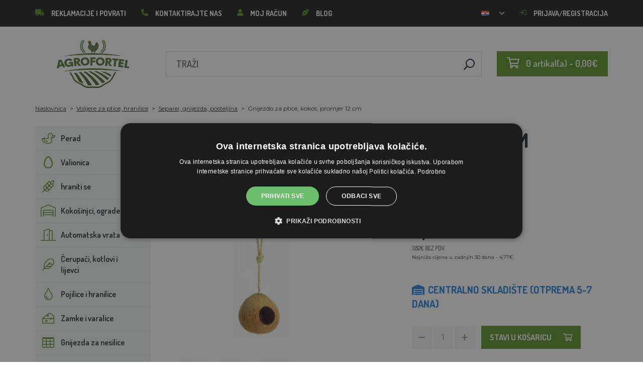

--- FILE ---
content_type: text/html; charset=utf-8
request_url: https://agrofortel.hr/gnijezdo-za-ptice-kokos-promjer-12-cm/
body_size: 27060
content:
 <!DOCTYPE html>
<!--[if IE]><![endif]-->
<!--[if IE 8 ]><html dir="ltr" lang="hr" class="ie8"><![endif]-->
<!--[if IE 9 ]><html dir="ltr" lang="hr" class="ie9"><![endif]-->
<!--[if (gt IE 9)|!(IE)]><!-->
<html dir="ltr" lang="hr">
<!--<![endif]-->
    <head>    
        <base href="https://agrofortel.hr/" />

        <script>window.dataLayer = window.dataLayer || []; function gtag(){dataLayer.push(arguments);}</script>
<script id="code-dataLayer">gtag("event", "view_item", {"currency":"CZK","items":[{"item_id":"2832","item_name":"Gnijezdo za ptice, kokos, promjer 12 cm","index":0,"price":"91.95","quantity":1,"item_category":"Volijere za ptice, hranilice","item_category2":"Separei, gnijezda, posteljina"}],"value":"91.95"});</script>
        <meta http-equiv="content-type" content="text/html; charset=UTF-8" />
        <meta http-equiv="X-UA-Compatible" content="IE=edge" />
        <meta name="viewport" content="width=device-width, initial-scale=1, shrink-to-fit=no" />
        <meta property="og:image" content="https://agrofortel.hr/image/cachewebp/catalog/_feed/f/ff28d1101e8a21f66a08b50c267859c3-200x200.webp" />
        <link href="https://agrofortel.hr/gnijezdo-za-ptice-kokos-promjer-12-cm" rel="canonical" /><link href="https://agrofortel.hr/image/catalog/logo/agrofortel-ico.png" rel="icon" />        <link rel="alternate" hreflang="hu-hu" href="https://agrofortel.hu/hnizdo-pro-ptaky-kokos-prumer-12-cm" /><link rel="alternate" hreflang="pl-pl" href="https://agrofortel.pl/hnizdo-pro-ptaky-kokos-prumer-12-cm" /><link rel="alternate" hreflang="ro-ro" href="https://agrofortel.ro/hnizdo-pro-ptaky-kokos-prumer-12-cm" /><link rel="alternate" hreflang="cs-cz" href="https://agrofortel.cz/hnizdo-pro-ptaky-kokos-prumer-12-cm" /><link rel="alternate" hreflang="sl-si" href="https://agrofortel.si/gnezdo-za-ptice-kokos-premer-12-cm" /><link rel="alternate" hreflang="sk-sk" href="https://agrofortel.sk/hniezdo-pre-vtaky-kokos-priemer-12-cm" />
        <title>Gnijezdo za ptice, kokos, promjer 12 cm | AGROFORTEL.HR</title>

                
                <meta name="facebook-domain-verification" content="w9pfygjvpfvwf3ex0i7nms0hegz2kg" />
        
        <!-- BOOTSTRAP CSS -->
        <link rel="stylesheet" href="https://stackpath.bootstrapcdn.com/bootstrap/4.5.2/css/bootstrap.min.css" integrity="sha384-JcKb8q3iqJ61gNV9KGb8thSsNjpSL0n8PARn9HuZOnIxN0hoP+VmmDGMN5t9UJ0Z" crossorigin="anonymous">
        <!-- GOOGLE FONTS -->
        <link href="https://fonts.googleapis.com/css2?family=Dosis:wght@200;300;400;500;600;700;800&family=Montserrat:ital,wght@0,100;0,200;0,300;0,400;0,500;0,600;0,700;0,800;0,900;1,100;1,200;1,300;1,400;1,500;1,600;1,700;1,800;1,900&family=Oswald:wght@200;300;400;500;600;700&display=swap" rel="stylesheet" />
        <!-- FONT AWESOME -->
        <link rel="stylesheet" href="https://pro.fontawesome.com/releases/v5.13.0/css/all.css" integrity="sha384-IIED/eyOkM6ihtOiQsX2zizxFBphgnv1zbe1bKA+njdFzkr6cDNy16jfIKWu4FNH" crossorigin="anonymous" />
        <!-- ADDITIONAL CSS -->
        <link rel="stylesheet" href="https://cdn.jsdelivr.net/gh/fancyapps/fancybox@3.5.7/dist/jquery.fancybox.min.css" />
        <link href="//cdn.jsdelivr.net/npm/slick-carousel@1.8.1/slick/slick.css" type="text/css" rel="stylesheet" media="screen" />        <!-- THEME CSS -->
        <link href="catalog/view/theme/default/stylesheet/style-v8.css?ver=1.3" rel="stylesheet" />
                <link href="catalog/view/theme/default/stylesheet/store/style_1-v3.css?ver=1.1" rel="stylesheet" />        
        <!-- JQUERY -->
        <script src="https://code.jquery.com/jquery-3.5.1.min.js" crossorigin="anonymous"></script>
        <script src="https://cdn.jsdelivr.net/npm/popper.js@1.16.1/dist/umd/popper.min.js" integrity="sha384-9/reFTGAW83EW2RDu2S0VKaIzap3H66lZH81PoYlFhbGU+6BZp6G7niu735Sk7lN" crossorigin="anonymous"></script>
        <script src="https://www.google.com/recaptcha/api.js" type="text/javascript"></script>
        
        <script>
            window.dataLayer = window.dataLayer || [];

                    </script>

                    <!-- Google Tag Manager -->
            <script>(function(w,d,s,l,i){w[l]=w[l]||[];w[l].push({'gtm.start':
            new Date().getTime(),event:'gtm.js'});var f=d.getElementsByTagName(s)[0],
            j=d.createElement(s),dl=l!='dataLayer'?'&l='+l:'';j.async=true;j.src=
            'https://www.googletagmanager.com/gtm.js?id='+i+dl;f.parentNode.insertBefore(j,f);
            })(window,document,'script','dataLayer','GTM-K8QFHZ8');</script>
            <!-- End Google Tag Manager -->
        
                    <script>
                !function(f,b,e,v,n,t,s)
                {if(f.fbq)return;n=f.fbq=function(){n.callMethod?
                n.callMethod.apply(n,arguments):n.queue.push(arguments)};
                if(!f._fbq)f._fbq=n;n.push=n;n.loaded=!0;n.version='2.0';
                n.queue=[];t=b.createElement(e);t.async=!0;
                t.src=v;s=b.getElementsByTagName(e)[0];
                s.parentNode.insertBefore(t,s)}(window, document,'script',
                'https://connect.facebook.net/en_US/fbevents.js');
                fbq('init', '3164914937113638');
                fbq('track', 'PageView');
            </script>
            <noscript><img height="1" width="1" style="display:none"
            src="https://www.facebook.com/tr?id=3164914937113638&ev=PageView&noscript=1"
            /></noscript>
        
                <script type="application/ld+json">{"@context":"http:\/\/schema.org","@type":"WebSite","alternateName":"AGROFORTEL.HR","sameAs":[],"publisher":{"logo":{"@type":"ImageObject","url":"https:\/\/agrofortel.hr\/image\/catalog\/logo\/agrofortel.png"}}}</script>
        
                    <script type="application/ld+json">
                {
                    "@context": "https://schema.org/",
                    "@type": "Product",
                    "name": "Gnijezdo za ptice, kokos, promjer 12 cm",
                    "image": ["https://agrofortel.hr/image/cachewebp/catalog/_feed/f/ff28d1101e8a21f66a08b50c267859c3-375x375.webp"],
                    "offers": {
                        "@type": "Offer",
                        "url": "https://agrofortel.hr/gnijezdo-za-ptice-kokos-promjer-12-cm",
                        "priceCurrency": "EUR",
                        "price": "4.77",
                                            }
                }
            </script>
        
        <script>
            if (typeof gtag !== 'function') {
                function gtag(){dataLayer.push(arguments);}
            }
        </script>
    
								</head>
			
    
    <body class="product-product-2832">
                    <!-- Google Tag Manager (noscript) -->
            <noscript><iframe src="https://www.googletagmanager.com/ns.html?id=GTM-K8QFHZ8" height="0" width="0" style="display:none;visibility:hidden"></iframe></noscript>
            <!-- End Google Tag Manager (noscript) -->
        
                

        
        <header>
            <div id="top">
                <div class="container">
                    <div class="row">
                        <div class="col-auto col-xl">
                            <button id="btn-header_menu" type="button" class="btn d-xl-none">
                                <i class="far fa-bars"></i>
                                <i class="far fa-times"></i>
                            </button>

                            <div id="header-menu">
                                <ul class="list-unstyled list-link">
                                                                            <li>
                                            <a href="https://agrofortel.hr/sos">
                                                <i class="fas fa-truck"></i>Reklamacije i povrati
                                            </a>
                                        </li>
                                    
                                    <li>
                                        <a href="https://agrofortel.hr/index.php?route=information/contact">
                                            <i class="fas fa-phone fa-flip-horizontal"></i>Kontaktirajte nas
                                        </a>
                                    </li>

                                    <li>
                                        <a href="https://agrofortel.hr/index.php?route=account/account">
                                            <i class="fas fa-user"></i>Moj račun
                                        </a>
                                    </li>

                                    <li>
                                        <a href="https://agrofortel.hr/index.php?route=blog/blog">
                                            <i class="fas fa-pen-nib"></i>Blog
                                        </a>
                                    </li>
                                </ul>
                            </div>
                        </div>

                        
                                                    <div class="col-auto">
                                    <div id="language">
        <form action="https://agrofortel.hr/index.php?route=common/language/language" method="post" enctype="multipart/form-data" id="form-language">
            <div class="btn-group">
                <button class="btn btn-dropdown dropdown-toggle" data-toggle="dropdown">
                                                                                                                                                                                                                                                                                                                                                                 
                            <img src="catalog/language/hr-hr/hr-hr.png" alt="AGROFORTEL.HR" title="AGROFORTEL.HR" />
                                                                                                        </button>

                <ul class="dropdown-menu">
                                            <li>
                            <button class="btn btn-link btn-block language-select" type="button" name="0">
                                <img src="catalog/language/cs-cz/cs-cz.png" alt="Líhně-inkubátory.cz" title="Líhně-inkubátory.cz" /> Líhně-inkubátory.cz
                            </button>
                        </li>
                                            <li>
                            <button class="btn btn-link btn-block language-select" type="button" name="5">
                                <img src="catalog/language/cs-cz/cs-cz.png" alt="AGROFORTEL.CZ" title="AGROFORTEL.CZ" /> AGROFORTEL.CZ
                            </button>
                        </li>
                                            <li>
                            <button class="btn btn-link btn-block language-select" type="button" name="2">
                                <img src="catalog/language/sk-sk/sk-sk.png" alt="LacnéLiahne.sk" title="LacnéLiahne.sk" /> LacnéLiahne.sk
                            </button>
                        </li>
                                            <li>
                            <button class="btn btn-link btn-block language-select" type="button" name="9">
                                <img src="catalog/language/sk-sk/sk-sk.png" alt="AGROFORTEL.sk" title="AGROFORTEL.sk" /> AGROFORTEL.sk
                            </button>
                        </li>
                                            <li>
                            <button class="btn btn-link btn-block language-select" type="button" name="1">
                                <img src="catalog/language/hu-hu/hu-hu.png" alt="AGROFORTEL.HU" title="AGROFORTEL.HU" /> AGROFORTEL.HU
                            </button>
                        </li>
                                            <li>
                            <button class="btn btn-link btn-block language-select" type="button" name="4">
                                <img src="catalog/language/ro-ro/ro-ro.png" alt="AGROFORTEL.RO" title="AGROFORTEL.RO" /> AGROFORTEL.RO
                            </button>
                        </li>
                                            <li>
                            <button class="btn btn-link btn-block language-select" type="button" name="3">
                                <img src="catalog/language/pl/pl.png" alt="AGROFORTEL.PL" title="AGROFORTEL.PL" /> AGROFORTEL.PL
                            </button>
                        </li>
                                            <li>
                            <button class="btn btn-link btn-block language-select" type="button" name="8">
                                <img src="catalog/language/hr-hr/hr-hr.png" alt="AGROFORTEL.HR" title="AGROFORTEL.HR" /> AGROFORTEL.HR
                            </button>
                        </li>
                                            <li>
                            <button class="btn btn-link btn-block language-select" type="button" name="7">
                                <img src="catalog/language/sl-SI/sl-SI.png" alt="AGROFORTEL.SI" title="AGROFORTEL.SI" /> AGROFORTEL.SI
                            </button>
                        </li>
                                    </ul>
            </div>

            <input type="hidden" name="code" value="" />
        </form>
    </div>

                            </div>
                        
                        <div class="col-auto col-account">
                            <ul class="list-unstyled list-link">
                                <li>
                                    <a href="https://agrofortel.hr/index.php?route=account/account">
                                                                                    <i class="far fa-sign-in"></i>Prijava/Registracija
                                                                            </a>
                                </li>
                            </ul>
                        </div>
                    </div>
                </div>
            </div>

            <div class="container">
                <div class="row align-items-center">
                    <div class="col-12 col-md-auto -col-logo">
                                                    <a href="https://agrofortel.hr/">
                                <img src="https://agrofortel.hr/image/catalog/logo/agrofortel.png" title="AGROFORTEL.HR" alt="AGROFORTEL.HR" class="img-fluid" />
                            </a>
                                            </div>

                    <div class="col">
                        <div id="search" class="module-search">
    <div class="input-group">
        <input type="text" name="search" class="form-control" placeholder="Traži" value="" />

        <span class="input-group-btn">
            <button class="btn btn-link btn-search">
                <i class="far fa-search fa-flip-horizontal"></i>
            </button>
        </span>
    </div>
</div>
                    </div>

                    <div class="col-auto">
                        <div id="cart" class="module-cart">
    <a href="https://agrofortel.hr/index.php?route=checkout/cart">
        <i class="far fa-shopping-cart"></i><span id="cart-total">0 artikal(a) - 0,00€</span>
    </a>
</div>
                    </div>

                                    </div>
            </div>

                    </header>

    <section class="module-breadcrumb">
        <div class="container">
            <ul class="list-unstyled list-breadcrumb">
                                    <li>
                                                    <a href="https://agrofortel.hr/">Naslovnica</a>
                                            </li>
                                    <li>
                                                    <a href="https://agrofortel.hr/ptaci-voliery-krmitka">Volijere za ptice, hranilice</a>
                                            </li>
                                    <li>
                                                    <a href="https://agrofortel.hr/budky-hnizda-podestylky">Separei, gnijezda, posteljina</a>
                                            </li>
                                    <li>
                                                    <span>Gnijezdo za ptice, kokos, promjer 12 cm</span>
                                            </li>
                            </ul>
        </div>
    </section>


<div class="container -with-column_left">
    <div class="row flex-lg-nowrap">
                        <aside id="column-left" class="col-12 col-lg-auto order-1">
                    <div class="module-category">
    <button id="btn-category" type="button" class="btn btn-block btn-primary d-lg-none">
        <i class="far fa-bars"></i>Kategorije
    </button>

    <ul class="list-unstyled list-category">
                    <li id="category-120" class="-has-children">
                <a href="https://agrofortel.hr/drubez" class="-with_icon">
                    <i class="fal fa-duck"></i>Perad
                </a>

                                    <div class="-submenu">
                        <div class="row">
                                                            <div class="col-sm-6">
                                    <div class="-item-subcategory">
                                        <a href="https://agrofortel.hr/grijanje-za-kokosinjac">
                                            <img src="https://agrofortel.hr/image/cachewebp/catalog/fotky/malopa/tf3079-12v-72w-topeni-s-termostatem-a-cidlem-do-kurniku-psi-boudy-50x50.webp" alt="Grijanje za kokošinjac" />

                                            <span>Grijanje za kokošinjac</span>
                                        </a>

                                                                            </div>
                                </div>
                                                            <div class="col-sm-6">
                                    <div class="-item-subcategory">
                                        <a href="https://agrofortel.hr/krmitka-pro-drubez">
                                            <img src="https://agrofortel.hr/image/cachewebp/catalog/001_BENEFEED/kruh-50x50.webp" alt="Hranilice za perad" />

                                            <span>Hranilice za perad</span>
                                        </a>

                                                                                    <p><a href="https://agrofortel.hr/cijevne-hranilice">Cijevne hranilice</a>, <a href="https://agrofortel.hr/koritaste-hranilice">Koritaste hranilice</a>, <a href="https://agrofortel.hr/naskocne-hranilice">Naskočne hranilice</a>, <a href="https://agrofortel.hr/hranilice-i-rezervoari">Hranilice i rezervoari</a>, <a href="https://agrofortel.hr/setovi-za-izradu-hranilica">Setovi za izradu hranilica</a>, <a href="https://agrofortel.hr/hranilice-za-male-pilice">Hranilice za male piliće</a>, <a href="https://agrofortel.hr/set-hranilica-pojilica">Set hranilica+pojilica</a></p>
                                                                            </div>
                                </div>
                                                            <div class="col-sm-6">
                                    <div class="-item-subcategory">
                                        <a href="https://agrofortel.hr/podkladky-sadrova-vejce">
                                            <img src="https://agrofortel.hr/image/cachewebp/catalog/Podkladky/20240912_175649-50x50.webp" alt="Jastučići, umjetna jaja" />

                                            <span>Jastučići, umjetna jaja</span>
                                        </a>

                                                                            </div>
                                </div>
                                                            <div class="col-sm-6">
                                    <div class="-item-subcategory">
                                        <a href="https://agrofortel.hr/napajecky-pro-drubez">
                                            <img src="https://agrofortel.hr/image/cachewebp/catalog/PRISLUSENSTVI/bajonetova-napajecka-pro-drubez-1-l-132-50x50.webp" alt="Pojilice za perad" />

                                            <span>Pojilice za perad</span>
                                        </a>

                                                                                    <p><a href="https://agrofortel.hr/sesirdzije">Šeširdžije</a>, <a href="https://agrofortel.hr/strojevi-za-pice-u-bacvama">Strojevi za piće u bačvama</a>, <a href="https://agrofortel.hr/pojilice-s-kantom">Pojilice s kantom</a>, <a href="https://agrofortel.hr/mrezaste-hranilice">Mrežaste hranilice</a>, <a href="https://agrofortel.hr/automatski-sustavi-hranjenja">Automatski sustavi hranjenja</a>, <a href="https://agrofortel.hr/pojilice-za-male-pilice">Pojilice za male piliće</a>, <a href="https://agrofortel.hr/set-hranilica-pojilica-">Set hranilica+pojilica</a></p>
                                                                            </div>
                                </div>
                                                            <div class="col-sm-6">
                                    <div class="-item-subcategory">
                                        <a href="https://agrofortel.hr/krouzky-na-drubez">
                                            <img src="https://agrofortel.hr/image/cachewebp/catalog/0001/krouzky-50x50.webp" alt="Prstenovi za perad" />

                                            <span>Prstenovi za perad</span>
                                        </a>

                                                                            </div>
                                </div>
                                                            <div class="col-sm-6">
                                    <div class="-item-subcategory">
                                        <a href="https://agrofortel.hr/kavezi-za-uzgoj-peradi">
                                            <img src="https://agrofortel.hr/image/cachewebp/catalog/LGN60_TVKE/LGN60_TVE_transparent-50x50.webp" alt="Kavezi za uzgoj peradi" />

                                            <span>Kavezi za uzgoj peradi</span>
                                        </a>

                                                                            </div>
                                </div>
                                                            <div class="col-sm-6">
                                    <div class="-item-subcategory">
                                        <a href="https://agrofortel.hr/pripravci-protiv-bumbara">
                                            <img src="https://agrofortel.hr/image/cachewebp/catalog/00000001_BROED/01_ENERGYS/kat/rebel-cmelikostop-na-hubeni-cmeliku-u-slepic-drubeze-holubu-a-ptactva-5-l-postriku-50x50.webp" alt="Pripravci protiv bumbara" />

                                            <span>Pripravci protiv bumbara</span>
                                        </a>

                                                                            </div>
                                </div>
                                                            <div class="col-sm-6">
                                    <div class="-item-subcategory">
                                        <a href="https://agrofortel.hr/prepravni-boxy-na-drubez">
                                            <img src="https://agrofortel.hr/image/cachewebp/catalog/boxy/nizky-50x50.webp" alt="Transportne kutije za perad" />

                                            <span>Transportne kutije za perad</span>
                                        </a>

                                                                            </div>
                                </div>
                                                            <div class="col-sm-6">
                                    <div class="-item-subcategory">
                                        <a href="https://agrofortel.hr/nevodive-site-pro-drubez">
                                            <img src="https://agrofortel.hr/image/cachewebp/catalog/sit_12/1-50x50.webp" alt="Neprohodne mreže za perad" />

                                            <span>Neprohodne mreže za perad</span>
                                        </a>

                                                                            </div>
                                </div>
                                                    </div>
                    </div>
                            </li>
                    <li id="category-20" class="-has-children">
                <a href="https://agrofortel.hr/lihne" class="-with_icon">
                    <i class="far fa-egg"></i>Valionica
                </a>

                                    <div class="-submenu">
                        <div class="row">
                                                            <div class="col-sm-6">
                                    <div class="-item-subcategory">
                                        <a href="https://agrofortel.hr/mrijestiliste-covatutto">
                                            <img src="https://agrofortel.hr/image/cachewebp/catalog/NOVI-1960A5S00/Novital-Covatutto-162-Digitale-50x50.webp" alt="Mrijestilište COVATUTTO" />

                                            <span>Mrijestilište COVATUTTO</span>
                                        </a>

                                                                            </div>
                                </div>
                                                            <div class="col-sm-6">
                                    <div class="-item-subcategory">
                                        <a href="https://agrofortel.hr/mrijestiliste-covina">
                                            <img src="https://agrofortel.hr/image/cachewebp/catalog/lihne/automaticka-digitalni-lihen-kurat-drubeze-covina-super-24-s-dolihni-doprava-zdarma-60-50x50.webp" alt="Mrijestilište COVINA" />

                                            <span>Mrijestilište COVINA</span>
                                        </a>

                                                                            </div>
                                </div>
                                                            <div class="col-sm-6">
                                    <div class="-item-subcategory">
                                        <a href="https://agrofortel.hr/valjaliste-pl-maschine">
                                            <img src="https://agrofortel.hr/image/cachewebp/catalog/_feed/8/88bbeb88828f4b7e914b0fe9cd43a22a-50x50.webp" alt="Valjalište PL Maschine" />

                                            <span>Valjalište PL Maschine</span>
                                        </a>

                                                                            </div>
                                </div>
                                                            <div class="col-sm-6">
                                    <div class="-item-subcategory">
                                        <a href="https://agrofortel.hr/potpuno-automatski-inkubatori-eco-profi">
                                            <img src="https://agrofortel.hr/image/cachewebp/catalog/EU-PROFI-20-G/egg-incubator-eu-profi-G-20-1-50x50.webp" alt="Potpuno automatski inkubatori ECO-PROFI" />

                                            <span>Potpuno automatski inkubatori ECO-PROFI</span>
                                        </a>

                                                                            </div>
                                </div>
                                                            <div class="col-sm-6">
                                    <div class="-item-subcategory">
                                        <a href="https://agrofortel.hr/plne-automaticke-lihne-s-regulaci-vlhkosti-s-multi-drzaky-pro-vsechny-druhy-vajec">
                                            <img src="https://agrofortel.hr/image/cachewebp/catalog/WQ/72983511_542869586510442_115937522554503168_n-50x50.webp" alt="Potpuno automatski inkubatori s kontrolom vlažnosti s višestrukim držačima za sve vrste jaja" />

                                            <span>Potpuno automatski inkubatori s kontrolom vlažnosti s višestrukim držačima za sve vrste jaja</span>
                                        </a>

                                                                            </div>
                                </div>
                                                            <div class="col-sm-6">
                                    <div class="-item-subcategory">
                                        <a href="https://agrofortel.hr/mrijestiliste-agrofortel-yz">
                                            <img src="https://agrofortel.hr/image/cachewebp/catalog/H120/3-50x50.webp" alt="Mrijestilište AGROFORTEL YZ" />

                                            <span>Mrijestilište AGROFORTEL YZ</span>
                                        </a>

                                                                            </div>
                                </div>
                                                            <div class="col-sm-6">
                                    <div class="-item-subcategory">
                                        <a href="https://agrofortel.hr/valjaliste-proegg-tvrtke-agrofortel">
                                            <img src="https://agrofortel.hr/image/cachewebp/catalog/PH-100%20M/PH-100_M_GUGULLI-50x50.webp" alt="Valjalište ProEGG tvrtke AGROFORTEL" />

                                            <span>Valjalište ProEGG tvrtke AGROFORTEL</span>
                                        </a>

                                                                            </div>
                                </div>
                                                            <div class="col-sm-6">
                                    <div class="-item-subcategory">
                                        <a href="https://agrofortel.hr/mrijestiliste-brinsea">
                                            <img src="https://agrofortel.hr/image/cachewebp/catalog/00000001_BROED/01_ENERGYS/brinsea-50x50.webp" alt="Valionica Brinsea" />

                                            <span>Valionica Brinsea</span>
                                        </a>

                                                                                    <p><a href="https://agrofortel.hr/brinsea-rezervni-dijelovi">Brinsea rezervni dijelovi</a></p>
                                                                            </div>
                                </div>
                                                            <div class="col-sm-6">
                                    <div class="-item-subcategory">
                                        <a href="https://agrofortel.hr/lihne-pro-drubez">
                                            <img src="https://agrofortel.hr/image/cachewebp/catalog/yz32s/automaticka-digitalni-lihen-yz32s-s-dolihni-vlhkomerem-a-led-drzaky-doprava-zdarma-pro-32-vajec-a6471-50x50.webp" alt="Valionice za perad" />

                                            <span>Valionice za perad</span>
                                        </a>

                                                                            </div>
                                </div>
                                                            <div class="col-sm-6">
                                    <div class="-item-subcategory">
                                        <a href="https://agrofortel.hr/nahradni-dily-pro-lihne">
                                            <img src="https://agrofortel.hr/image/cachewebp/catalog/lihne/poloautomaticka-digitalni-lihen-kurat-drubeze-covina-super-24-s-dolihni-doprava-zdarma-a5887-50x50.webp" alt="Rezervni dijelovi za valionice" />

                                            <span>Rezervni dijelovi za valionice</span>
                                        </a>

                                                                            </div>
                                </div>
                                                            <div class="col-sm-6">
                                    <div class="-item-subcategory">
                                        <a href="https://agrofortel.hr/prosvetlovacky-teplomery-vlhkomery">
                                            <img src="https://agrofortel.hr/image/cachewebp/catalog/prosvecovacky/prosvecovacka-vajec-river-15w-51-50x50.webp" alt="Svjetila, termometri, higrometri" />

                                            <span>Svjetila, termometri, higrometri</span>
                                        </a>

                                                                            </div>
                                </div>
                                                    </div>
                    </div>
                            </li>
                    <li id="category-266" class="-has-children">
                <a href="https://agrofortel.hr/krmiva-a-krmne-smesi" class="-with_icon">
                    <i class="fal fa-regular fa-wheat"></i>hraniti se
                </a>

                                    <div class="-submenu">
                        <div class="row">
                                                            <div class="col-sm-6">
                                    <div class="-item-subcategory">
                                        <a href="https://agrofortel.hr/doplnkove-krmivo-vitaminy-mineraly">
                                            <img src="https://agrofortel.hr/image/cachewebp/catalog/001_BENEFEED/aquamid-karnivit-drubez-500ml-50x50.webp" alt="Dohrana, vitamini, minerali" />

                                            <span>Dohrana, vitamini, minerali</span>
                                        </a>

                                                                            </div>
                                </div>
                                                            <div class="col-sm-6">
                                    <div class="-item-subcategory">
                                        <a href="https://agrofortel.hr/lizy">
                                            <img src="https://agrofortel.hr/image/cachewebp/catalog/_feed/a/ac76b19a647c589c7d2b7a724ca4bec6-50x50.webp" alt="Lizalice" />

                                            <span>Lizalice</span>
                                        </a>

                                                                            </div>
                                </div>
                                                            <div class="col-sm-6">
                                    <div class="-item-subcategory">
                                        <a href="https://agrofortel.hr/krmne-suroviny">
                                            <img src="https://agrofortel.hr/image/cachewebp/catalog/00000001_BROED/01_ENERGYS/DEHEU_CzechUniversal_25000g_3DBLB_2D1_STD_bez%20pozadi-50x50.webp" alt="Sastojci stočne hrane" />

                                            <span>Sastojci stočne hrane</span>
                                        </a>

                                                                            </div>
                                </div>
                                                            <div class="col-sm-6">
                                    <div class="-item-subcategory">
                                        <a href="https://agrofortel.hr/turska-hrana">
                                            <img src="https://agrofortel.hr/image/cachewebp/catalog/fotky/Energys/all/83204%20bez%20pozadí-50x50.webp" alt="Turska hrana" />

                                            <span>Turska hrana</span>
                                        </a>

                                                                            </div>
                                </div>
                                                            <div class="col-sm-6">
                                    <div class="-item-subcategory">
                                        <a href="https://agrofortel.hr/krmivo-pro-kraliky">
                                            <img src="https://agrofortel.hr/image/cachewebp/catalog/00000001_BROED/01_ENERGYS/kat/kralici-50x50.webp" alt="Hrana za kuniće" />

                                            <span>Hrana za kuniće</span>
                                        </a>

                                                                            </div>
                                </div>
                                                            <div class="col-sm-6">
                                    <div class="-item-subcategory">
                                        <a href="https://agrofortel.hr/krmiva-pro-nosnice">
                                            <img src="https://agrofortel.hr/image/cachewebp/catalog/00000001_BROED/01_ENERGYS/kat/nosnice-50x50.webp" alt="Hrana za kokoši nesilice" />

                                            <span>Hrana za kokoši nesilice</span>
                                        </a>

                                                                            </div>
                                </div>
                                                            <div class="col-sm-6">
                                    <div class="-item-subcategory">
                                        <a href="https://agrofortel.hr/krmiva-pro-drubez">
                                            <img src="https://agrofortel.hr/image/cachewebp/catalog/00000001_BROED/01_ENERGYS/kat/drubez-50x50.webp" alt="Hrana za perad" />

                                            <span>Hrana za perad</span>
                                        </a>

                                                                            </div>
                                </div>
                                                            <div class="col-sm-6">
                                    <div class="-item-subcategory">
                                        <a href="https://agrofortel.hr/krmiva-pro-bazanty-a-krepelky">
                                            <img src="https://agrofortel.hr/image/cachewebp/catalog/00000001_BROED/01_ENERGYS/kat/smes-50x50.webp" alt="Hrana za fazane i prepelice" />

                                            <span>Hrana za fazane i prepelice</span>
                                        </a>

                                                                            </div>
                                </div>
                                                            <div class="col-sm-6">
                                    <div class="-item-subcategory">
                                        <a href="https://agrofortel.hr/krmiva-pro-pstrosy-a-holuby">
                                            <img src="https://agrofortel.hr/image/cachewebp/catalog/00000001_BROED/01_ENERGYS/kat/smes-50x50.webp" alt="Hrana za nojeve i golubove" />

                                            <span>Hrana za nojeve i golubove</span>
                                        </a>

                                                                            </div>
                                </div>
                                                            <div class="col-sm-6">
                                    <div class="-item-subcategory">
                                        <a href="https://agrofortel.hr/krmiva-pro-prasata">
                                            <img src="https://agrofortel.hr/image/cachewebp/catalog/00000001_BROED/01_ENERGYS/kat/New_4133024_X_DEHEU_Prasata_25000g_3DBLB_2D1_STD_bez%20pozadi-50x50.webp" alt="Hrana za svinje" />

                                            <span>Hrana za svinje</span>
                                        </a>

                                                                            </div>
                                </div>
                                                            <div class="col-sm-6">
                                    <div class="-item-subcategory">
                                        <a href="https://agrofortel.hr/krmiva-pro-prezvykavce">
                                            <img src="https://agrofortel.hr/image/cachewebp/catalog/00000001_BROED/01_ENERGYS/kat/4133024_X_DEHEU_SKOT_25000g_3DBLB_2D1_STD-50x50.webp" alt="Hrana za preživače" />

                                            <span>Hrana za preživače</span>
                                        </a>

                                                                            </div>
                                </div>
                                                            <div class="col-sm-6">
                                    <div class="-item-subcategory">
                                        <a href="https://agrofortel.hr/krmiva-pro-hlodavce">
                                            <img src="https://agrofortel.hr/image/cachewebp/catalog/00000001_BROED/01_ENERGYS/kat/smes-3-50x50.webp" alt="Hrana za glodavce" />

                                            <span>Hrana za glodavce</span>
                                        </a>

                                                                            </div>
                                </div>
                                                            <div class="col-sm-6">
                                    <div class="-item-subcategory">
                                        <a href="https://agrofortel.hr/krmiva-pro-ryby">
                                            <img src="https://agrofortel.hr/image/cachewebp/catalog/00000001_BROED/01_ENERGYS/kat/2020%20DH_CZ_Universal_25000g_3DBLB_2D1_STDpruhledne_pozadi-50x50.webp" alt="Hrana za ribe" />

                                            <span>Hrana za ribe</span>
                                        </a>

                                                                            </div>
                                </div>
                                                            <div class="col-sm-6">
                                    <div class="-item-subcategory">
                                        <a href="https://agrofortel.hr/krmiva-pro-kone">
                                            <img src="https://agrofortel.hr/image/cachewebp/catalog/00000001_BROED/01_ENERGYS/kat/2020%20DH_CZ_Universal_25000g_3DBLB_2D1_STDpruhledne_pozadi-50x50.webp" alt="Stočna hrana za konje" />

                                            <span>Stočna hrana za konje</span>
                                        </a>

                                                                            </div>
                                </div>
                                                    </div>
                    </div>
                            </li>
                    <li id="category-68" class="-has-children">
                <a href="https://agrofortel.hr/kurniky-vybehy" class="-with_icon">
                    <i class="fal fa-warehouse"></i>Kokošinjci, ograde
                </a>

                                    <div class="-submenu">
                        <div class="row">
                                                            <div class="col-sm-6">
                                    <div class="-item-subcategory">
                                        <a href="https://agrofortel.hr/kurniky-a-husniky">
                                            <img src="https://agrofortel.hr/image/cachewebp/catalog/51072/dreveny-kurnik-rim-s-pozinkovanou-sitovinou-a-zasobnikem-2000x810x1160mm-121-50x50.webp" alt="Kokošinjci" />

                                            <span>Kokošinjci</span>
                                        </a>

                                                                            </div>
                                </div>
                                                            <div class="col-sm-6">
                                    <div class="-item-subcategory">
                                        <a href="https://agrofortel.hr/venkovni-vybehy-a-klece">
                                            <img src="https://agrofortel.hr/image/cachewebp/catalog/PRISLUSENSTVI/vybehy/61211-2-50x50.webp" alt="Vanjski ograđeni prostori i kavezi" />

                                            <span>Vanjski ograđeni prostori i kavezi</span>
                                        </a>

                                                                            </div>
                                </div>
                                                            <div class="col-sm-6">
                                    <div class="-item-subcategory">
                                        <a href="https://agrofortel.hr/drveni-kokosinjci-bez-izlaska">
                                            <img src="https://agrofortel.hr/image/cachewebp/catalog/129/1-50x50.webp" alt="Drveni kokošinjci bez izlaska" />

                                            <span>Drveni kokošinjci bez izlaska</span>
                                        </a>

                                                                            </div>
                                </div>
                                                            <div class="col-sm-6">
                                    <div class="-item-subcategory">
                                        <a href="https://agrofortel.hr/drvene-kucice-za-kokosinjce-sa-stazom">
                                            <img src="https://agrofortel.hr/image/cachewebp/catalog/RHODOS/Snímek%20obrazovky%202020-04-08%20v 21.15.28-50x50.webp" alt="Drvene kućice za kokošinjce sa stazom" />

                                            <span>Drvene kućice za kokošinjce sa stazom</span>
                                        </a>

                                                                            </div>
                                </div>
                                                            <div class="col-sm-6">
                                    <div class="-item-subcategory">
                                        <a href="https://agrofortel.hr/kokosinjci-od-hpl-laminata">
                                            <img src="https://agrofortel.hr/image/cachewebp/catalog/_feed/a/a52ea7e0905f1fb9debda235be62bf88-50x50.webp" alt="Kokošinjci od HPL laminata" />

                                            <span>Kokošinjci od HPL laminata</span>
                                        </a>

                                                                            </div>
                                </div>
                                                            <div class="col-sm-6">
                                    <div class="-item-subcategory">
                                        <a href="https://agrofortel.hr/kokosinjci-od-eko-plastike">
                                            <img src="https://agrofortel.hr/image/cachewebp/catalog/MINSK/1-50x50.webp" alt="Kokošinjci od EKO plastike" />

                                            <span>Kokošinjci od EKO plastike</span>
                                        </a>

                                                                            </div>
                                </div>
                                                            <div class="col-sm-6">
                                    <div class="-item-subcategory">
                                        <a href="https://agrofortel.hr/guske-patke">
                                            <img src="https://agrofortel.hr/image/cachewebp/catalog/JIHLAVA/1-50x50.webp" alt="Guske, patke" />

                                            <span>Guske, patke</span>
                                        </a>

                                                                            </div>
                                </div>
                                                    </div>
                    </div>
                            </li>
                    <li id="category-91" class="-has-children">
                <a href="https://agrofortel.hr/automaticka-dvirka" class="-with_icon">
                    <i class="fal fa-door-open"></i>Automatska vrata
                </a>

                                    <div class="-submenu">
                        <div class="row">
                                                            <div class="col-sm-6">
                                    <div class="-item-subcategory">
                                        <a href="https://agrofortel.hr/agrofortel-automatska-vrata">
                                            <img src="https://agrofortel.hr/image/cachewebp/catalog/Dvirka6/1-50x50.webp" alt="AGROFORTEL automatska vrata" />

                                            <span>AGROFORTEL automatska vrata</span>
                                        </a>

                                                                            </div>
                                </div>
                                                            <div class="col-sm-6">
                                    <div class="-item-subcategory">
                                        <a href="https://agrofortel.hr/automatska-vrata-poultry-kit">
                                            <img src="https://agrofortel.hr/image/cachewebp/catalog/poultry_kit/PK_4-50x50.webp" alt="Automatska vrata POULTRY KIT" />

                                            <span>Automatska vrata POULTRY KIT</span>
                                        </a>

                                                                            </div>
                                </div>
                                                            <div class="col-sm-6">
                                    <div class="-item-subcategory">
                                        <a href="https://agrofortel.hr/brinsea-automatska-vrata">
                                            <img src="https://agrofortel.hr/image/cachewebp/catalog/Brin/131-50x50.webp" alt="BRINSEA automatska vrata" />

                                            <span>BRINSEA automatska vrata</span>
                                        </a>

                                                                            </div>
                                </div>
                                                            <div class="col-sm-6">
                                    <div class="-item-subcategory">
                                        <a href="https://agrofortel.hr/jost-technik-automatska-vrata">
                                            <img src="https://agrofortel.hr/image/cachewebp/catalog/_feed/f/f22545b4392be58cddea7561ea3a3bcd-50x50.webp" alt="JOST TECHNIK automatska vrata" />

                                            <span>JOST TECHNIK automatska vrata</span>
                                        </a>

                                                                            </div>
                                </div>
                                                            <div class="col-sm-6">
                                    <div class="-item-subcategory">
                                        <a href="https://agrofortel.hr/kerbl-automatska-vrata">
                                            <img src="https://agrofortel.hr/image/cachewebp/catalog/_feed/e/e2ccfbaaa9bfb73547e25938f3bf6e7c-50x50.webp" alt="KERBL automatska vrata" />

                                            <span>KERBL automatska vrata</span>
                                        </a>

                                                                            </div>
                                </div>
                                                            <div class="col-sm-6">
                                    <div class="-item-subcategory">
                                        <a href="https://agrofortel.hr/chicken-guard-automatska-vrata">
                                            <img src="https://agrofortel.hr/image/cachewebp/catalog/_feed/7/73aa94e26bbb24995cd1ed6d36e80a3f-50x50.webp" alt="CHICKEN GUARD automatska vrata" />

                                            <span>CHICKEN GUARD automatska vrata</span>
                                        </a>

                                                                            </div>
                                </div>
                                                    </div>
                    </div>
                            </li>
                    <li id="category-66" class="-has-children">
                <a href="https://agrofortel.hr/skubacky-kotle-a-trychtyre" class="-with_icon">
                    <i class="fal fa-feather"></i>Čerupači, kotlovi i lijevci
                </a>

                                    <div class="-submenu">
                        <div class="row">
                                                            <div class="col-sm-6">
                                    <div class="-item-subcategory">
                                        <a href="https://agrofortel.hr/bubnove-skubacky-peri">
                                            <img src="https://agrofortel.hr/image/cachewebp/catalog/skubacka_l/1-50x50.webp" alt="Bubnjasti čerupači perja" />

                                            <span>Bubnjasti čerupači perja</span>
                                        </a>

                                                                            </div>
                                </div>
                                                            <div class="col-sm-6">
                                    <div class="-item-subcategory">
                                        <a href="https://agrofortel.hr/izvlakac-za-busilicu">
                                            <img src="https://agrofortel.hr/image/cachewebp/catalog/_feed/c/c248bf26d9dc85350230fad38ecbad16-50x50.webp" alt="Čerupač za bušilicu" />

                                            <span>Čerupač za bušilicu</span>
                                        </a>

                                                                            </div>
                                </div>
                                                            <div class="col-sm-6">
                                    <div class="-item-subcategory">
                                        <a href="https://agrofortel.hr/kotle-na-sparovani-drubeze">
                                            <img src="https://agrofortel.hr/image/cachewebp/catalog/00000001_BROED/01_ENERGYS/kotel70/WechatIMG250-50x50.webp" alt="Kotlovi za kuhanje peradi na pari" />

                                            <span>Kotlovi za kuhanje peradi na pari</span>
                                        </a>

                                                                            </div>
                                </div>
                                                            <div class="col-sm-6">
                                    <div class="-item-subcategory">
                                        <a href="https://agrofortel.hr/vykrvovaci-trychtyre">
                                            <img src="https://agrofortel.hr/image/cachewebp/catalog/trychtyre/Snímek%20obrazovky%202019-10-15%20v 17.02.55-50x50.webp" alt="Lijevci za ispust krvi" />

                                            <span>Lijevci za ispust krvi</span>
                                        </a>

                                                                            </div>
                                </div>
                                                            <div class="col-sm-6">
                                    <div class="-item-subcategory">
                                        <a href="https://agrofortel.hr/pribor-za-cupanje">
                                            <img src="https://agrofortel.hr/image/cachewebp/catalog/_feed/6/6e83862184df53bfa45d89c63015040f-50x50.webp" alt="Pribor za čerupanje" />

                                            <span>Pribor za čerupanje</span>
                                        </a>

                                                                            </div>
                                </div>
                                                            <div class="col-sm-6">
                                    <div class="-item-subcategory">
                                        <a href="https://agrofortel.hr/skubaci-vosk">
                                            <img src="https://agrofortel.hr/image/cachewebp/catalog/PRISLUSENSTVI/skubaci_vosk-50x50.webp" alt="Vosak za čerupanje" />

                                            <span>Vosak za čerupanje</span>
                                        </a>

                                                                            </div>
                                </div>
                                                    </div>
                    </div>
                            </li>
                    <li id="category-71" class="-has-children">
                <a href="https://agrofortel.hr/napajecky-a-krmitka" class="-with_icon">
                    <i class="fal fa-tint"></i>Pojilice i hranilice
                </a>

                                    <div class="-submenu">
                        <div class="row">
                                                            <div class="col-sm-6">
                                    <div class="-item-subcategory">
                                        <a href="https://agrofortel.hr/krmitka">
                                            <img src="https://agrofortel.hr/image/cachewebp/catalog/001_BENEFEED/kruh-50x50.webp" alt="Hranilica" />

                                            <span>Hranilica</span>
                                        </a>

                                                                            </div>
                                </div>
                                                            <div class="col-sm-6">
                                    <div class="-item-subcategory">
                                        <a href="https://agrofortel.hr/napajecky">
                                            <img src="https://agrofortel.hr/image/cachewebp/catalog/1GAUN/226-030_600x600-50x50.webp" alt="Pojilica" />

                                            <span>Pojilica</span>
                                        </a>

                                                                                    <p><a href="https://agrofortel.hr/kuglaste-pojilice-za-konje-i-goveda">Kuglaste pojilice za konje i goveda</a></p>
                                                                            </div>
                                </div>
                                                    </div>
                    </div>
                            </li>
                    <li id="category-110" class="-has-children">
                <a href="https://agrofortel.hr/pasti-pasticky-sklopce" class="-with_icon">
                    <i class="fal fa-cheese-swiss"></i>Zamke i varalice
                </a>

                                    <div class="-submenu">
                        <div class="row">
                                                            <div class="col-sm-6">
                                    <div class="-item-subcategory">
                                        <a href="https://agrofortel.hr/zamke-za-jazavce">
                                            <img src="https://agrofortel.hr/image/cache/catalog/piktogramy/jezevec-50x50.gif" alt=" Zamke za jazavce" />

                                            <span> Zamke za jazavce</span>
                                        </a>

                                                                            </div>
                                </div>
                                                            <div class="col-sm-6">
                                    <div class="-item-subcategory">
                                        <a href="https://agrofortel.hr/beaver-zamke">
                                            <img src="https://agrofortel.hr/image/cache/catalog/piktogramy/bobr-nutrie-50x50.gif" alt="Beaver zamke" />

                                            <span>Beaver zamke</span>
                                        </a>

                                                                            </div>
                                </div>
                                                            <div class="col-sm-6">
                                    <div class="-item-subcategory">
                                        <a href="https://agrofortel.hr/kunic-zec">
                                            <img src="https://agrofortel.hr/image/cache/catalog/piktogramy/sklopce/zajic-50x50.gif" alt="Kunić, zec" />

                                            <span>Kunić, zec</span>
                                        </a>

                                                                            </div>
                                </div>
                                                            <div class="col-sm-6">
                                    <div class="-item-subcategory">
                                        <a href="https://agrofortel.hr/macke-zamke">
                                            <img src="https://agrofortel.hr/image/cache/catalog/piktogramy/kocka-50x50.gif" alt="Mačke zamke" />

                                            <span>Mačke zamke</span>
                                        </a>

                                                                            </div>
                                </div>
                                                            <div class="col-sm-6">
                                    <div class="-item-subcategory">
                                        <a href="https://agrofortel.hr/mamac-u-zamku">
                                            <img src="https://agrofortel.hr/image/cache/catalog/piktogramy/navnada-50x50.gif" alt="Mamac u zamku" />

                                            <span>Mamac u zamku</span>
                                        </a>

                                                                            </div>
                                </div>
                                                            <div class="col-sm-6">
                                    <div class="-item-subcategory">
                                        <a href="https://agrofortel.hr/moles-zarobljeni-ugriz-i-volove">
                                            <img src="https://agrofortel.hr/image/cache/catalog/piktogramy/krtek-50x50.gif" alt="Moles zarobljeni, ugriz i volove" />

                                            <span>Moles zarobljeni, ugriz i volove</span>
                                        </a>

                                                                            </div>
                                </div>
                                                            <div class="col-sm-6">
                                    <div class="-item-subcategory">
                                        <a href="https://agrofortel.hr/preklopimo-druge">
                                            <img src="https://agrofortel.hr/image/cache/catalog/piktogramy/vydra-50x50.gif" alt="Preklopimo druge" />

                                            <span>Preklopimo druge</span>
                                        </a>

                                                                            </div>
                                </div>
                                                            <div class="col-sm-6">
                                    <div class="-item-subcategory">
                                        <a href="https://agrofortel.hr/repeller">
                                            <img src="https://agrofortel.hr/image/cache/catalog/piktogramy/odpuzovace-50x50.gif" alt="Repeller" />

                                            <span>Repeller</span>
                                        </a>

                                                                                    <p><a href="https://agrofortel.hr/mirisi">Mirisi</a>, <a href="https://agrofortel.hr/repelenti-za-mirise">Repelenti za mirise</a>, <a href="https://agrofortel.hr/ultrazvucni">Ultrazvučni</a></p>
                                                                            </div>
                                </div>
                                                            <div class="col-sm-6">
                                    <div class="-item-subcategory">
                                        <a href="https://agrofortel.hr/sklopive-zamke-za-nutrije">
                                            <img src="https://agrofortel.hr/image/cache/catalog/piktogramy/bobr-nutrie-50x50.gif" alt="Sklopive zamke za nutrije" />

                                            <span>Sklopive zamke za nutrije</span>
                                        </a>

                                                                            </div>
                                </div>
                                                            <div class="col-sm-6">
                                    <div class="-item-subcategory">
                                        <a href="https://agrofortel.hr/sklopke-zamke-za-tvorove">
                                            <img src="https://agrofortel.hr/image/cache/catalog/piktogramy/sklopce/tchor-50x50.gif" alt="Sklopke zamke za tvorove" />

                                            <span>Sklopke zamke za tvorove</span>
                                        </a>

                                                                            </div>
                                </div>
                                                            <div class="col-sm-6">
                                    <div class="-item-subcategory">
                                        <a href="https://agrofortel.hr/zalijepi-za-lisice">
                                            <img src="https://agrofortel.hr/image/cache/catalog/piktogramy/sklopce/liska-50x50.gif" alt="Zalijepi za lisice" />

                                            <span>Zalijepi za lisice</span>
                                        </a>

                                                                            </div>
                                </div>
                                                            <div class="col-sm-6">
                                    <div class="-item-subcategory">
                                        <a href="https://agrofortel.hr/zalijepi-za-marten">
                                            <img src="https://agrofortel.hr/image/cache/catalog/piktogramy/sklopce/kuna-50x50.gif" alt="Zalijepi za Marten" />

                                            <span>Zalijepi za Marten</span>
                                        </a>

                                                                            </div>
                                </div>
                                                            <div class="col-sm-6">
                                    <div class="-item-subcategory">
                                        <a href="https://agrofortel.hr/zalijepi-za-pse">
                                            <img src="https://agrofortel.hr/image/cache/catalog/piktogramy/sklopce/pes-50x50.gif" alt="Zalijepi za pse" />

                                            <span>Zalijepi za pse</span>
                                        </a>

                                                                            </div>
                                </div>
                                                            <div class="col-sm-6">
                                    <div class="-item-subcategory">
                                        <a href="https://agrofortel.hr/zalijepi-za-stakore">
                                            <img src="https://agrofortel.hr/image/cache/catalog/piktogramy/krysa-50x50.gif" alt="Zalijepi za štakore" />

                                            <span>Zalijepi za štakore</span>
                                        </a>

                                                                            </div>
                                </div>
                                                            <div class="col-sm-6">
                                    <div class="-item-subcategory">
                                        <a href="https://agrofortel.hr/zamka-glodavaca">
                                            <img src="https://agrofortel.hr/image/cache/catalog/piktogramy/sklopce/hlodavci-50x50.gif" alt="Zamka glodavaca" />

                                            <span>Zamka glodavaca</span>
                                        </a>

                                                                            </div>
                                </div>
                                                            <div class="col-sm-6">
                                    <div class="-item-subcategory">
                                        <a href="https://agrofortel.hr/zamka-misa">
                                            <img src="https://agrofortel.hr/image/cache/catalog/piktogramy/sklopce/myš-50x50.gif" alt="Zamka miša" />

                                            <span>Zamka miša</span>
                                        </a>

                                                                            </div>
                                </div>
                                                            <div class="col-sm-6">
                                    <div class="-item-subcategory">
                                        <a href="https://agrofortel.hr/zamka-za-stakore">
                                            <img src="https://agrofortel.hr/image/cache/catalog/piktogramy/sklopce/potkan-50x50.gif" alt="Zamka za štakore" />

                                            <span>Zamka za štakore</span>
                                        </a>

                                                                            </div>
                                </div>
                                                            <div class="col-sm-6">
                                    <div class="-item-subcategory">
                                        <a href="https://agrofortel.hr/zamke-na-laselu">
                                            <img src="https://agrofortel.hr/image/cache/catalog/piktogramy/sklopce/lasicka-50x50.gif" alt="Zamke na laselu" />

                                            <span>Zamke na laselu</span>
                                        </a>

                                                                            </div>
                                </div>
                                                            <div class="col-sm-6">
                                    <div class="-item-subcategory">
                                        <a href="https://agrofortel.hr/zamke-za-voluharice">
                                            <img src="https://agrofortel.hr/image/cache/catalog/piktogramy/sklopce/hrabos-50x50.gif" alt="Zamke za voluharice" />

                                            <span>Zamke za voluharice</span>
                                        </a>

                                                                            </div>
                                </div>
                                                    </div>
                    </div>
                            </li>
                    <li id="category-103" class="-has-children">
                <a href="https://agrofortel.hr/snaskova-hnizda" class="-with_icon">
                    <i class="fal fa-table"></i>Gnijezda za nesilice
                </a>

                                    <div class="-submenu">
                        <div class="row">
                                                            <div class="col-sm-6">
                                    <div class="-item-subcategory">
                                        <a href="https://agrofortel.hr/plasticna-gnijezda-za-polaganje">
                                            <img src="https://agrofortel.hr/image/cachewebp/catalog/PRISLUSENSTVI/hnizda/1-50x50.webp" alt="Plastična gnijezda za polaganje" />

                                            <span>Plastična gnijezda za polaganje</span>
                                        </a>

                                                                            </div>
                                </div>
                                                            <div class="col-sm-6">
                                    <div class="-item-subcategory">
                                        <a href="https://agrofortel.hr/metalna-gnijezda-za-polaganje">
                                            <img src="https://agrofortel.hr/image/cachewebp/catalog/GAUN/10150-50x50.webp" alt="Metalna gnijezda za polaganje" />

                                            <span>Metalna gnijezda za polaganje</span>
                                        </a>

                                                                            </div>
                                </div>
                                                            <div class="col-sm-6">
                                    <div class="-item-subcategory">
                                        <a href="https://agrofortel.hr/kosare-za-polaganje-gnijezda">
                                            <img src="https://agrofortel.hr/image/cachewebp/catalog/00000001_BROED/01_ENERGYS/10137-50x50.webp" alt="Košare za polaganje gnijezda" />

                                            <span>Košare za polaganje gnijezda</span>
                                        </a>

                                                                            </div>
                                </div>
                                                            <div class="col-sm-6">
                                    <div class="-item-subcategory">
                                        <a href="https://agrofortel.hr/polaganje-gnijezda-na-nogama">
                                            <img src="https://agrofortel.hr/image/cachewebp/catalog/0000001_AGFTEL/001GAUN/10128-50x50.webp" alt="Polaganje gnijezda na nogama" />

                                            <span>Polaganje gnijezda na nogama</span>
                                        </a>

                                                                            </div>
                                </div>
                                                            <div class="col-sm-6">
                                    <div class="-item-subcategory">
                                        <a href="https://agrofortel.hr/unutarnja-gnijezda-za-polaganje">
                                            <img src="https://agrofortel.hr/image/cachewebp/catalog/00001_GAUN/CE-50x50.webp" alt="Unutarnja gnijezda za polaganje" />

                                            <span>Unutarnja gnijezda za polaganje</span>
                                        </a>

                                                                            </div>
                                </div>
                                                            <div class="col-sm-6">
                                    <div class="-item-subcategory">
                                        <a href="https://agrofortel.hr/gnijezda-za-polaganje-na-otvorenom">
                                            <img src="https://agrofortel.hr/image/cachewebp/catalog/0001/st_1-50x50.webp" alt="Gnijezda za polaganje na otvorenom" />

                                            <span>Gnijezda za polaganje na otvorenom</span>
                                        </a>

                                                                            </div>
                                </div>
                                                            <div class="col-sm-6">
                                    <div class="-item-subcategory">
                                        <a href="https://agrofortel.hr/pribor-za-polaganje-gnijezda">
                                            <img src="https://agrofortel.hr/image/cachewebp/catalog/00000001_BROED/01_ENERGYS/10137-50x50.webp" alt="Pribor za polaganje gnijezda" />

                                            <span>Pribor za polaganje gnijezda</span>
                                        </a>

                                                                            </div>
                                </div>
                                                    </div>
                    </div>
                            </li>
                    <li id="category-267" class="">
                <a href="https://agrofortel.hr/peletovace-lisy-na-krmivo" class="-with_icon">
                    <i class="fal fa-starship-freighter"></i>Peletizatori (preše) za stočnu hranu
                </a>

                            </li>
                    <li id="category-94" class="-has-children">
                <a href="https://agrofortel.hr/srotovniky-na-obili" class="-with_icon">
                    <i class="fal fa-wheat"></i>Drobilice za žitarice
                </a>

                                    <div class="-submenu">
                        <div class="row">
                                                            <div class="col-sm-6">
                                    <div class="-item-subcategory">
                                        <a href="https://agrofortel.hr/talijanske-drobilice-za-zitarice-novital">
                                            <img src="https://agrofortel.hr/image/cachewebp/catalog/SE-3356/Novital_Davide_Golia_Kreslicí%20plátno%2044%20kopie@120x-50-50x50.webp" alt="Talijanske drobilice za žitarice NOVITAL" />

                                            <span>Talijanske drobilice za žitarice NOVITAL</span>
                                        </a>

                                                                            </div>
                                </div>
                                                            <div class="col-sm-6">
                                    <div class="-item-subcategory">
                                        <a href="https://agrofortel.hr/sjeckalice-za-zitarice-agrofortel">
                                            <img src="https://agrofortel.hr/image/cachewebp/catalog/0000001_AGFTEL/SROTOVNIKY/AGF-60_1-50x50.webp" alt="Sjeckalice za žitarice AGROFORTEL" />

                                            <span>Sjeckalice za žitarice AGROFORTEL</span>
                                        </a>

                                                                            </div>
                                </div>
                                                            <div class="col-sm-6">
                                    <div class="-item-subcategory">
                                        <a href="https://agrofortel.hr/sjeckalice-za-zito-mlin">
                                            <img src="https://agrofortel.hr/image/cachewebp/catalog/_feed/a/a40da920192bd227d272352c753aa25c-50x50.webp" alt="Sjeckalice za žito MILL ET" />

                                            <span>Sjeckalice za žito MILL ET</span>
                                        </a>

                                                                            </div>
                                </div>
                                                            <div class="col-sm-6">
                                    <div class="-item-subcategory">
                                        <a href="https://agrofortel.hr/ama-sjeckalice-za-zitarice">
                                            <img src="https://agrofortel.hr/image/cachewebp/catalog/fotky/kladivkovy-srotovnik1-50x50.webp" alt="AMA sjeckalice za žitarice" />

                                            <span>AMA sjeckalice za žitarice</span>
                                        </a>

                                                                            </div>
                                </div>
                                                            <div class="col-sm-6">
                                    <div class="-item-subcategory">
                                        <a href="https://agrofortel.hr/mlinovi-za-brasno">
                                            <img src="https://agrofortel.hr/image/cachewebp/catalog/_feed/c/c2d4b1f640bc6848eb7debd343a83264-50x50.webp" alt="Mlinovi za brašno" />

                                            <span>Mlinovi za brašno</span>
                                        </a>

                                                                            </div>
                                </div>
                                                            <div class="col-sm-6">
                                    <div class="-item-subcategory">
                                        <a href="https://agrofortel.hr/drobilice-zitarica">
                                            <img src="https://agrofortel.hr/image/cachewebp/catalog/Cleo/MOARA%20PENTRU%20PRESAT%20BOABE,%20CU%20ROLE%20(MB%2004)%20(1)-50x50.webp" alt="Drobilice žitarica" />

                                            <span>Drobilice žitarica</span>
                                        </a>

                                                                            </div>
                                </div>
                                                            <div class="col-sm-6">
                                    <div class="-item-subcategory">
                                        <a href="https://agrofortel.hr/rezervni-dijelovi-za-sjeckalice">
                                            <img src="https://agrofortel.hr/image/cachewebp/catalog/sitko/sieve-euromill-0.6-01-min-50x50.webp" alt="Rezervni dijelovi za sjeckalice" />

                                            <span>Rezervni dijelovi za sjeckalice</span>
                                        </a>

                                                                            </div>
                                </div>
                                                            <div class="col-sm-6">
                                    <div class="-item-subcategory">
                                        <a href="https://agrofortel.hr/talijanske-drobilice-zitarica-river-systems">
                                            <img src="https://agrofortel.hr/image/cachewebp/catalog/RIV-650R/Mistral_50L_Kreslicí%20plátno%203-50x50.webp" alt="Talijanske drobilice žitarica RIVER SYSTEMS" />

                                            <span>Talijanske drobilice žitarica RIVER SYSTEMS</span>
                                        </a>

                                                                            </div>
                                </div>
                                                    </div>
                    </div>
                            </li>
                    <li id="category-64" class="-has-children">
                <a href="https://agrofortel.hr/umele-kvocny-a-vyhrivani" class="-with_icon">
                    <i class="fal fa-temperature-up"></i>Umjetne kokoši i grijanje
                </a>

                                    <div class="-submenu">
                        <div class="row">
                                                            <div class="col-sm-6">
                                    <div class="-item-subcategory">
                                        <a href="https://agrofortel.hr/vyhrivaci-desky-umele-kvocny">
                                            <img src="https://agrofortel.hr/image/cachewebp/catalog/KVOCNY/umela-kvocna-vyhrevna-deska-40x60-cm-62-w-doprava-zdarma-95-50x50.webp" alt="Grijaće ploče - umjetne kokoši" />

                                            <span>Grijaće ploče - umjetne kokoši</span>
                                        </a>

                                                                            </div>
                                </div>
                                                            <div class="col-sm-6">
                                    <div class="-item-subcategory">
                                        <a href="https://agrofortel.hr/zarovky-infra-a-keramicke">
                                            <img src="https://agrofortel.hr/image/cache/catalog/ZAROVKY/100w_keramicka_zarovka-50x50.gif" alt="Žarulje - infracrvene i keramičke" />

                                            <span>Žarulje - infracrvene i keramičke</span>
                                        </a>

                                                                            </div>
                                </div>
                                                            <div class="col-sm-6">
                                    <div class="-item-subcategory">
                                        <a href="https://agrofortel.hr/infralampy">
                                            <img src="https://agrofortel.hr/image/cache/catalog/ZAROVKY/infra_lampa_1-50x50.gif" alt="Infracrvene svjetiljke" />

                                            <span>Infracrvene svjetiljke</span>
                                        </a>

                                                                            </div>
                                </div>
                                                            <div class="col-sm-6">
                                    <div class="-item-subcategory">
                                        <a href="https://agrofortel.hr/odchovny-topne-kabely-a-dalsi-prislusenstvi">
                                            <img src="https://agrofortel.hr/image/cachewebp/catalog/002/odchovna-50x50.webp" alt="Kućice za uzgoj, grijaći kablovi i ostali pribor" />

                                            <span>Kućice za uzgoj, grijaći kablovi i ostali pribor</span>
                                        </a>

                                                                            </div>
                                </div>
                                                            <div class="col-sm-6">
                                    <div class="-item-subcategory">
                                        <a href="https://agrofortel.hr/vyhrivaci-kabely">
                                            <img src="https://agrofortel.hr/image/cachewebp/catalog/00000001_BROED/12170-50x50.webp" alt="Grijaći kablovi" />

                                            <span>Grijaći kablovi</span>
                                        </a>

                                                                            </div>
                                </div>
                                                            <div class="col-sm-6">
                                    <div class="-item-subcategory">
                                        <a href="https://agrofortel.hr/vyhrivaci-desky-pod-napajecku">
                                            <img src="https://agrofortel.hr/image/cachewebp/catalog/vyhrivaci_deska/topna-vyhrivaci-deska-pod-napajecku-prumer-az-30-cm-a6382-50x50.webp" alt="Grijaće ploče ispod pojilice" />

                                            <span>Grijaće ploče ispod pojilice</span>
                                        </a>

                                                                            </div>
                                </div>
                                                    </div>
                    </div>
                            </li>
                    <li id="category-108" class="-has-children">
                <a href="https://agrofortel.hr/ptaci-voliery-krmitka" class="-with_icon active">
                    <i class="fal fa-home-alt"></i>Volijere za ptice, hranilice
                </a>

                                    <div class="-submenu">
                        <div class="row">
                                                            <div class="col-sm-6">
                                    <div class="-item-subcategory">
                                        <a href="https://agrofortel.hr/doplnkova-krmiva-pro-ptaky">
                                            <img src="https://agrofortel.hr/image/cachewebp/catalog/00000001_BROED/01_ENERGYS/Hobby-sortiment-pytel-50x50.webp" alt="Dopunska hrana za ptice" />

                                            <span>Dopunska hrana za ptice</span>
                                        </a>

                                                                            </div>
                                </div>
                                                            <div class="col-sm-6">
                                    <div class="-item-subcategory">
                                        <a href="https://agrofortel.hr/klece-voliery-pro-ptaky">
                                            <img src="https://agrofortel.hr/image/cachewebp/catalog/308/308_Vogelvoliere_Maxi_1-50x50.webp" alt="Kavezi, volijere za ptice" />

                                            <span>Kavezi, volijere za ptice</span>
                                        </a>

                                                                            </div>
                                </div>
                                                            <div class="col-sm-6">
                                    <div class="-item-subcategory">
                                        <a href="https://agrofortel.hr/postavljanje-gnijezda-za-ptice">
                                            <img src="https://agrofortel.hr/image/cachewebp/catalog/00001_GAUN/30555-50x50.webp" alt="Postavljanje gnijezda za ptice" />

                                            <span>Postavljanje gnijezda za ptice</span>
                                        </a>

                                                                            </div>
                                </div>
                                                            <div class="col-sm-6">
                                    <div class="-item-subcategory">
                                        <a href="https://agrofortel.hr/venkovni-ptactvo">
                                            <img src="https://agrofortel.hr/image/cachewebp/catalog/311/Vogelhaus_Sweethome_2-50x50.webp" alt="Ptice na otvorenom" />

                                            <span>Ptice na otvorenom</span>
                                        </a>

                                                                            </div>
                                </div>
                                                            <div class="col-sm-6">
                                    <div class="-item-subcategory">
                                        <a href="https://agrofortel.hr/budky-hnizda-podestylky">
                                            <img src="https://agrofortel.hr/image/cachewebp/catalog/_feed/c/c83338f19bc7b87c5d7564870c972431-50x50.webp" alt="Separei, gnijezda, posteljina" />

                                            <span>Separei, gnijezda, posteljina</span>
                                        </a>

                                                                            </div>
                                </div>
                                                    </div>
                    </div>
                            </li>
                    <li id="category-128" class="-has-children">
                <a href="https://agrofortel.hr/kralici-kralikarny" class="-with_icon">
                    <i class="fal fa-rabbit"></i>Kunići, kućice za kuniće
                </a>

                                    <div class="-submenu">
                        <div class="row">
                                                            <div class="col-sm-6">
                                    <div class="-item-subcategory">
                                        <a href="https://agrofortel.hr/agility-hracky-a-doplnky">
                                            <img src="https://agrofortel.hr/image/cachewebp/catalog/_feed/2/2b6b528919dc35cec6a03f51c1cc5d3c-50x50.webp" alt="Agility, igračke i pribor" />

                                            <span>Agility, igračke i pribor</span>
                                        </a>

                                                                            </div>
                                </div>
                                                            <div class="col-sm-6">
                                    <div class="-item-subcategory">
                                        <a href="https://agrofortel.hr/jesle-na-seno-pro-kraliky">
                                            <img src="https://agrofortel.hr/image/cachewebp/catalog/_feed/7/7d2cd8f862b6f77bb76d9e191fc60e31-50x50.webp" alt="Jaslice za sijeno za kuniće" />

                                            <span>Jaslice za sijeno za kuniće</span>
                                        </a>

                                                                            </div>
                                </div>
                                                            <div class="col-sm-6">
                                    <div class="-item-subcategory">
                                        <a href="https://agrofortel.hr/klece-pro-kraliky-a-krecky">
                                            <img src="https://agrofortel.hr/image/cachewebp/catalog/0001/_H4/1-50x50.webp" alt="Kavezi za kuniće i hrčke" />

                                            <span>Kavezi za kuniće i hrčke</span>
                                        </a>

                                                                            </div>
                                </div>
                                                            <div class="col-sm-6">
                                    <div class="-item-subcategory">
                                        <a href="https://agrofortel.hr/domky-pro-kraliky-a-krecky">
                                            <img src="https://agrofortel.hr/image/cachewebp/catalog/_feed/d/d872530f9a70881983cfd7baad08ac24-50x50.webp" alt="Kućice za kuniće i hrčke" />

                                            <span>Kućice za kuniće i hrčke</span>
                                        </a>

                                                                            </div>
                                </div>
                                                            <div class="col-sm-6">
                                    <div class="-item-subcategory">
                                        <a href="https://agrofortel.hr/pece-o-kraliky">
                                            <img src="https://agrofortel.hr/image/cachewebp/catalog/_feed/5/5395433958478ef5c4c43635768564f2-50x50.webp" alt="Nega za kuniće" />

                                            <span>Nega za kuniće</span>
                                        </a>

                                                                            </div>
                                </div>
                                                            <div class="col-sm-6">
                                    <div class="-item-subcategory">
                                        <a href="https://agrofortel.hr/postroje-a-voditka-na-kraliky">
                                            <img src="https://agrofortel.hr/image/cachewebp/catalog/_feed/a/a47191054c462804a4fd8d47ac68f79f-50x50.webp" alt="Oprsnice i povoci za zeca" />

                                            <span>Oprsnice i povoci za zeca</span>
                                        </a>

                                                                            </div>
                                </div>
                                                            <div class="col-sm-6">
                                    <div class="-item-subcategory">
                                        <a href="https://agrofortel.hr/napajecky-pro-kraliky">
                                            <img src="https://agrofortel.hr/image/cachewebp/catalog/00001_GAUN/24320-50x50.webp" alt="Pojilice za kuniće" />

                                            <span>Pojilice za kuniće</span>
                                        </a>

                                                                            </div>
                                </div>
                                                            <div class="col-sm-6">
                                    <div class="-item-subcategory">
                                        <a href="https://agrofortel.hr/podestylky-pro-hlodavce">
                                            <img src="https://agrofortel.hr/image/cachewebp/catalog/_feed/f/f052ef8055581edcaa77e8574a579b8b-50x50.webp" alt="Posteljina za glodavce" />

                                            <span>Posteljina za glodavce</span>
                                        </a>

                                                                            </div>
                                </div>
                                                            <div class="col-sm-6">
                                    <div class="-item-subcategory">
                                        <a href="https://agrofortel.hr/vybehy-pro-kraliky">
                                            <img src="https://agrofortel.hr/image/cachewebp/catalog/00000001_BROED/_10216/1-50x50.webp" alt="Prenosivi kavez" />

                                            <span>Prenosivi kavez</span>
                                        </a>

                                                                            </div>
                                </div>
                                                            <div class="col-sm-6">
                                    <div class="-item-subcategory">
                                        <a href="https://agrofortel.hr/transportni-boxy-pro-hlodavce">
                                            <img src="https://agrofortel.hr/image/cachewebp/catalog/_feed/1/1836e9bcc3912040e8ae14cee3768046-50x50.webp" alt="Transportne kutije za glodavce" />

                                            <span>Transportne kutije za glodavce</span>
                                        </a>

                                                                            </div>
                                </div>
                                                            <div class="col-sm-6">
                                    <div class="-item-subcategory">
                                        <a href="https://agrofortel.hr/klecove-kotce-pro-chov-kraliku-doupata">
                                            <img src="https://agrofortel.hr/image/cachewebp/catalog/00001_GAUN/44480-50x50.webp" alt="Kavezi za uzgoj kunića" />

                                            <span>Kavezi za uzgoj kunića</span>
                                        </a>

                                                                            </div>
                                </div>
                                                            <div class="col-sm-6">
                                    <div class="-item-subcategory">
                                        <a href="https://agrofortel.hr/kralikarny">
                                            <img src="https://agrofortel.hr/image/cachewebp/catalog/00001_BRNO/083_hasenstall_minihaus_1-50x50.webp" alt="Kućice za kuniće" />

                                            <span>Kućice za kuniće</span>
                                        </a>

                                                                            </div>
                                </div>
                                                            <div class="col-sm-6">
                                    <div class="-item-subcategory">
                                        <a href="https://agrofortel.hr/stolice-kace-resetke">
                                            <img src="https://agrofortel.hr/image/cachewebp/catalog/KR-3050PC/tempkr-4050pc_basesquare_1280x1280-50x50.webp" alt="Stolice, kace, rešetke" />

                                            <span>Stolice, kace, rešetke</span>
                                        </a>

                                                                            </div>
                                </div>
                                                            <div class="col-sm-6">
                                    <div class="-item-subcategory">
                                        <a href="https://agrofortel.hr/omracovaci-pristroje-napinaky-na-kuze">
                                            <img src="https://agrofortel.hr/image/cachewebp/catalog/001_BIOVETA/omr-50x50.webp" alt="Uređaji za omamljivanje, zatezači kože" />

                                            <span>Uređaji za omamljivanje, zatezači kože</span>
                                        </a>

                                                                            </div>
                                </div>
                                                    </div>
                    </div>
                            </li>
                    <li id="category-112" class="-has-children">
                <a href="https://agrofortel.hr/elektricke-ohradniky" class="-with_icon">
                    <i class="fal fa-bolt"></i>Električne ograde
                </a>

                                    <div class="-submenu">
                        <div class="row">
                                                            <div class="col-sm-6">
                                    <div class="-item-subcategory">
                                        <a href="https://agrofortel.hr/kompletni-sety-elektrickych-ohradniku">
                                            <img src="https://agrofortel.hr/image/cachewebp/catalog/_feed/d/dcf2c89afd396cdb75098bcea8166f59-50x50.webp" alt="Kompletni setovi električnih ograda" />

                                            <span>Kompletni setovi električnih ograda</span>
                                        </a>

                                                                            </div>
                                </div>
                                                            <div class="col-sm-6">
                                    <div class="-item-subcategory">
                                        <a href="https://agrofortel.hr/baterije-za-elektricne-ograde">
                                            <img src="https://agrofortel.hr/image/cachewebp/catalog/_feed/f/f03ea7d6b8aae4b550cbcb5f9174191e-50x50.webp" alt="Baterije za električne ograde" />

                                            <span>Baterije za električne ograde</span>
                                        </a>

                                                                            </div>
                                </div>
                                                            <div class="col-sm-6">
                                    <div class="-item-subcategory">
                                        <a href="https://agrofortel.hr/elektricne-ograde-protiv-puzeva">
                                            <img src="https://agrofortel.hr/image/cachewebp/catalog/00001_GAUN/291125-50x50.webp" alt="Električne ograde protiv puževa" />

                                            <span>Električne ograde protiv puževa</span>
                                        </a>

                                                                            </div>
                                </div>
                                                            <div class="col-sm-6">
                                    <div class="-item-subcategory">
                                        <a href="https://agrofortel.hr/solarni-sustavi-za-elektricne-ograde">
                                            <img src="https://agrofortel.hr/image/cachewebp/catalog/_feed/f/f03ea7d6b8aae4b550cbcb5f9174191e-50x50.webp" alt="Solarni sustavi za električne ograde" />

                                            <span>Solarni sustavi za električne ograde</span>
                                        </a>

                                                                                    <p><a href="https://agrofortel.hr/kompleti-za-solarno-napajanje-basic-ograda">Kompleti za solarno napajanje BASIC ograda</a>, <a href="https://agrofortel.hr/kutije-s-resursima-kucista">Kutije s resursima kućišta</a>, <a href="https://agrofortel.hr/pribor-za-solarne-sustave">Pribor za solarne sustave</a>, <a href="https://agrofortel.hr/solarni-paneli-kontroleri-i-konzole">Solarni paneli, kontroleri i konzole</a></p>
                                                                            </div>
                                </div>
                                                            <div class="col-sm-6">
                                    <div class="-item-subcategory">
                                        <a href="https://agrofortel.hr/zdroje-impulzu-a-zkousecky">
                                            <img src="https://agrofortel.hr/image/cachewebp/catalog/0_OHRADNIKY/1JB-50x50.webp" alt="Izvori i ispitivači impulsa" />

                                            <span>Izvori i ispitivači impulsa</span>
                                        </a>

                                                                            </div>
                                </div>
                                                            <div class="col-sm-6">
                                    <div class="-item-subcategory">
                                        <a href="https://agrofortel.hr/vodice-site">
                                            <img src="https://agrofortel.hr/image/cachewebp/catalog/_feed/7/7101a35f31f2f095ef8add2c941aa09d-50x50.webp" alt="Žice i mreže za ograde" />

                                            <span>Žice i mreže za ograde</span>
                                        </a>

                                                                            </div>
                                </div>
                                                            <div class="col-sm-6">
                                    <div class="-item-subcategory">
                                        <a href="https://agrofortel.hr/kabely-pro-elekricke-ohradniky">
                                            <img src="https://agrofortel.hr/image/cachewebp/catalog/_feed/1/1d2319d438638424219611347a966c2b-50x50.webp" alt="Kablovi za električne ograde" />

                                            <span>Kablovi za električne ograde</span>
                                        </a>

                                                                            </div>
                                </div>
                                                            <div class="col-sm-6">
                                    <div class="-item-subcategory">
                                        <a href="https://agrofortel.hr/zemnici-tyce-pro-elekricke-ohradniky">
                                            <img src="https://agrofortel.hr/image/cachewebp/catalog/_feed/9/98ba5bfffa130447411ec7402d4b2a01-50x50.webp" alt="Šipke za uzemljenje za električne ograde" />

                                            <span>Šipke za uzemljenje za električne ograde</span>
                                        </a>

                                                                            </div>
                                </div>
                                                            <div class="col-sm-6">
                                    <div class="-item-subcategory">
                                        <a href="https://agrofortel.hr/sloupky-pro-elekricke-ohradniky">
                                            <img src="https://agrofortel.hr/image/cachewebp/catalog/_feed/f/f51496c168dee0753a8f6fdd6243db6c-50x50.webp" alt="Stupovi za električne ograde" />

                                            <span>Stupovi za električne ograde</span>
                                        </a>

                                                                            </div>
                                </div>
                                                            <div class="col-sm-6">
                                    <div class="-item-subcategory">
                                        <a href="https://agrofortel.hr/izolatory-pro-elekricke-ohradniky">
                                            <img src="https://agrofortel.hr/image/cachewebp/catalog/_feed/9/9247e09afb8ae794c79549f361472d26-50x50.webp" alt="Izolatori za električne ograde" />

                                            <span>Izolatori za električne ograde</span>
                                        </a>

                                                                            </div>
                                </div>
                                                            <div class="col-sm-6">
                                    <div class="-item-subcategory">
                                        <a href="https://agrofortel.hr/ostatni-prislusenstvi-pro-ohradniky">
                                            <img src="https://agrofortel.hr/image/cachewebp/catalog/_feed/a/ae9cacff9f9b84f25ea9cc4be53afbed-50x50.webp" alt="Ostali pribor za ograde" />

                                            <span>Ostali pribor za ograde</span>
                                        </a>

                                                                            </div>
                                </div>
                                                            <div class="col-sm-6">
                                    <div class="-item-subcategory">
                                        <a href="https://agrofortel.hr/pachove-ohrady">
                                            <img src="https://agrofortel.hr/image/cachewebp/catalog/_feed/2/20788fe296081501aa2ff5f3b378f087-50x50.webp" alt="Kućišta za mirise" />

                                            <span>Kućišta za mirise</span>
                                        </a>

                                                                            </div>
                                </div>
                                                    </div>
                    </div>
                            </li>
                    <li id="category-125" class="-has-children">
                <a href="https://agrofortel.hr/vcelarstvi" class="-with_icon">
                    <i class="fal fa-fill-drip"></i>Pčelarstvo
                </a>

                                    <div class="-submenu">
                        <div class="row">
                                                            <div class="col-sm-6">
                                    <div class="-item-subcategory">
                                        <a href="https://agrofortel.hr/cijedenje-meda">
                                            <img src="https://agrofortel.hr/image/cachewebp/catalog/00001_GAUN/12051/0512a-A-50x50.webp" alt="Cijeđenje meda" />

                                            <span>Cijeđenje meda</span>
                                        </a>

                                                                            </div>
                                </div>
                                                            <div class="col-sm-6">
                                    <div class="-item-subcategory">
                                        <a href="https://agrofortel.hr/drugo">
                                            <img src="https://agrofortel.hr/image/cachewebp/catalog/00001_GAUN/12051/silikon%202-50x50.webp" alt="drugo" />

                                            <span>drugo</span>
                                        </a>

                                                                            </div>
                                </div>
                                                            <div class="col-sm-6">
                                    <div class="-item-subcategory">
                                        <a href="https://agrofortel.hr/ottvaranje">
                                            <img src="https://agrofortel.hr/image/cachewebp/catalog/00001_GAUN/12051/0513a-50x50.webp" alt="Ottvaranje" />

                                            <span>Ottvaranje</span>
                                        </a>

                                                                            </div>
                                </div>
                                                            <div class="col-sm-6">
                                    <div class="-item-subcategory">
                                        <a href="https://agrofortel.hr/pomoc-pri-parenju-i-rojenju">
                                            <img src="https://agrofortel.hr/image/cachewebp/catalog/00001_GAUN/12051/0506a-50x50.webp" alt="Pomoć pri parenju i rojenju" />

                                            <span>Pomoć pri parenju i rojenju</span>
                                        </a>

                                                                            </div>
                                </div>
                                                            <div class="col-sm-6">
                                    <div class="-item-subcategory">
                                        <a href="https://agrofortel.hr/medomety">
                                            <img src="https://agrofortel.hr/image/cachewebp/catalog/0051336/1-50x50.webp" alt="Vrcaljke" />

                                            <span>Vrcaljke</span>
                                        </a>

                                                                                    <p><a href="https://agrofortel.hr/elektricne-puske-za-med">Električne vrcaljke za med</a>, <a href="https://agrofortel.hr/rucne-bombe">Ručne vrcaljke</a></p>
                                                                            </div>
                                </div>
                                                            <div class="col-sm-6">
                                    <div class="-item-subcategory">
                                        <a href="https://agrofortel.hr/dymaky">
                                            <img src="https://agrofortel.hr/image/cachewebp/catalog/0061710/1-50x50.webp" alt="Dimilica" />

                                            <span>Dimilica</span>
                                        </a>

                                                                            </div>
                                </div>
                                                    </div>
                    </div>
                            </li>
                    <li id="category-134" class="-has-children">
                <a href="https://agrofortel.hr/farmarske-potreby" class="-with_icon">
                    <i class="fal fa-farm"></i>Poljoprivredne potrepštine
                </a>

                                    <div class="-submenu">
                        <div class="row">
                                                            <div class="col-sm-6">
                                    <div class="-item-subcategory">
                                        <a href="https://agrofortel.hr/pomucky-do-stale">
                                            <img src="https://agrofortel.hr/image/cachewebp/catalog/_feed/7/79eefebc5398f51b754def110fad41f0-50x50.webp" alt="Alati za staju" />

                                            <span>Alati za staju</span>
                                        </a>

                                                                            </div>
                                </div>
                                                            <div class="col-sm-6">
                                    <div class="-item-subcategory">
                                        <a href="https://agrofortel.hr/vahy-bosche">
                                            <img src="https://agrofortel.hr/image/cachewebp/catalog/_feed/6/6416ff64310c33f81ee6738d097f1554-50x50.webp" alt="Bosch vage" />

                                            <span>Bosch vage</span>
                                        </a>

                                                                                    <p><a href="https://agrofortel.hr/vahy-pro-zvirata">Vage za životinje</a></p>
                                                                            </div>
                                </div>
                                                            <div class="col-sm-6">
                                    <div class="-item-subcategory">
                                        <a href="https://agrofortel.hr/drtice-kosti">
                                            <img src="https://agrofortel.hr/image/cachewebp/catalog/0000001_AGFTEL/kost/bez_poj2-50x50.webp" alt="Drobilice za kosti" />

                                            <span>Drobilice za kosti</span>
                                        </a>

                                                                            </div>
                                </div>
                                                            <div class="col-sm-6">
                                    <div class="-item-subcategory">
                                        <a href="https://agrofortel.hr/iskorjenjivanje-bumbara">
                                            <img src="https://agrofortel.hr/image/cachewebp/catalog/_feed/8/8248fb4e7413bcdf00730f9f44976464-50x50.webp" alt="Iskorjenjivanje bumbara" />

                                            <span>Iskorjenjivanje bumbara</span>
                                        </a>

                                                                            </div>
                                </div>
                                                            <div class="col-sm-6">
                                    <div class="-item-subcategory">
                                        <a href="https://agrofortel.hr/lopatky-na-krmivo">
                                            <img src="https://agrofortel.hr/image/cachewebp/catalog/00000001_BROED/lopatka_3-50x50.webp" alt="Lopate za stočnu hranu" />

                                            <span>Lopate za stočnu hranu</span>
                                        </a>

                                                                            </div>
                                </div>
                                                            <div class="col-sm-6">
                                    <div class="-item-subcategory">
                                        <a href="https://agrofortel.hr/oprema-za-muznju">
                                            <img src="https://agrofortel.hr/image/cachewebp/catalog/tk1-pk-50x50.webp" alt="Oprema za mužnju" />

                                            <span>Oprema za mužnju</span>
                                        </a>

                                                                                    <p><a href="https://agrofortel.hr/mobilna-konvertibilna-muznja-za-koze-1">Mobilna konvertibilna mužnja za koze</a>, <a href="https://agrofortel.hr/mobilna-konvovna-muznja-goveda-1">Mobilna konvovna mužnja goveda</a></p>
                                                                            </div>
                                </div>
                                                            <div class="col-sm-6">
                                    <div class="-item-subcategory">
                                        <a href="https://agrofortel.hr/podne-resetke">
                                            <img src="https://agrofortel.hr/image/cachewebp/catalog/_feed/a/a73c06f8e9061ee7cc28986086f58673-50x50.webp" alt="Podne rešetke" />

                                            <span>Podne rešetke</span>
                                        </a>

                                                                            </div>
                                </div>
                                                            <div class="col-sm-6">
                                    <div class="-item-subcategory">
                                        <a href="https://agrofortel.hr/pracovni-rukavice">
                                            <img src="https://agrofortel.hr/image/cachewebp/catalog/_feed/f/f856211df89d9b10fa7ef735733f1565-50x50.webp" alt="Radne rukavice" />

                                            <span>Radne rukavice</span>
                                        </a>

                                                                            </div>
                                </div>
                                                            <div class="col-sm-6">
                                    <div class="-item-subcategory">
                                        <a href="https://agrofortel.hr/ultrazvucni-odbijaci">
                                            <img src="https://agrofortel.hr/image/cache/catalog/piktogramy/odpuzovace-50x50.gif" alt="Ultrazvučni repelenti" />

                                            <span>Ultrazvučni repelenti</span>
                                        </a>

                                                                                    <p><a href="https://agrofortel.hr/plasi-misa">Plaši miša</a>, <a href="https://agrofortel.hr/strasila-za-kune">Strašila za kune</a>, <a href="https://agrofortel.hr/ubojice-krtica">Tjerači krtica</a>, <a href="https://agrofortel.hr/krotitelji-zmija">Tjerači zmija</a></p>
                                                                            </div>
                                </div>
                                                            <div class="col-sm-6">
                                    <div class="-item-subcategory">
                                        <a href="https://agrofortel.hr/vahy-vlhkomery-teplomery-aj">
                                            <img src="https://agrofortel.hr/image/cachewebp/catalog/_feed/a/a9ec7c8cd345e4eb3b8a21ef984b4f04-50x50.webp" alt="Vage, higrometri, termometri itd." />

                                            <span>Vage, higrometri, termometri itd.</span>
                                        </a>

                                                                            </div>
                                </div>
                                                            <div class="col-sm-6">
                                    <div class="-item-subcategory">
                                        <a href="https://agrofortel.hr/vidle-hrabe-sterky">
                                            <img src="https://agrofortel.hr/image/cachewebp/catalog/_feed/e/e4b435bf6114fb1e53c70d4f8b9bb186-50x50.webp" alt="Vile, grablje, mistrije" />

                                            <span>Vile, grablje, mistrije</span>
                                        </a>

                                                                            </div>
                                </div>
                                                            <div class="col-sm-6">
                                    <div class="-item-subcategory">
                                        <a href="https://agrofortel.hr/dezinfekce-a-dezinsekce">
                                            <img src="https://agrofortel.hr/image/cachewebp/catalog/PRISLUSENSTVI/51064/ivasan-50x50.webp" alt="Dezinfekcija i dezinsekcija" />

                                            <span>Dezinfekcija i dezinsekcija</span>
                                        </a>

                                                                                    <p><a href="https://agrofortel.hr/istrebljenje-osa">Istrebljenje osa</a>, <a href="https://agrofortel.hr/ubijanje-i-tjeranje-muha">Ubijanje i tjeranje muha</a>, <a href="https://agrofortel.hr/unistavanje-stjenica">Uništavanje stjenica</a></p>
                                                                            </div>
                                </div>
                                                            <div class="col-sm-6">
                                    <div class="-item-subcategory">
                                        <a href="https://agrofortel.hr/drzaci-za-sjedalice">
                                            <img src="https://agrofortel.hr/image/cachewebp/catalog/00000001_BROED/zitstok4_1_1-50x50.webp" alt="Držači za sjedalice" />

                                            <span>Držači za sjedalice</span>
                                        </a>

                                                                            </div>
                                </div>
                                                            <div class="col-sm-6">
                                    <div class="-item-subcategory">
                                        <a href="https://agrofortel.hr/skladistenje-stocne-hrane">
                                            <img src="https://agrofortel.hr/image/cachewebp/catalog/00001_GAUN/80210-50x50.webp" alt="Skladištenje stočne hrane" />

                                            <span>Skladištenje stočne hrane</span>
                                        </a>

                                                                            </div>
                                </div>
                                                            <div class="col-sm-6">
                                    <div class="-item-subcategory">
                                        <a href="https://agrofortel.hr/ochrannepomucky">
                                            <img src="https://agrofortel.hr/image/cachewebp/catalog/_feed/8/8eca6a26a27901f92eccf4bf95fd5906-50x50.webp" alt="Zaštitna oprema" />

                                            <span>Zaštitna oprema</span>
                                        </a>

                                                                            </div>
                                </div>
                                                            <div class="col-sm-6">
                                    <div class="-item-subcategory">
                                        <a href="https://agrofortel.hr/loupace-na-kukurici">
                                            <img src="https://agrofortel.hr/image/cachewebp/catalog/002/corn-thresher-cta1500-1-50x50.webp" alt="Krunjač za kukuruz" />

                                            <span>Krunjač za kukuruz</span>
                                        </a>

                                                                            </div>
                                </div>
                                                            <div class="col-sm-6">
                                    <div class="-item-subcategory">
                                        <a href="https://agrofortel.hr/lisy-a-drtice-na-ovoce">
                                            <img src="https://agrofortel.hr/image/cachewebp/catalog/0001_LISY/30L_5-50x50.webp" alt="Preše i drobilice za voće" />

                                            <span>Preše i drobilice za voće</span>
                                        </a>

                                                                            </div>
                                </div>
                                                    </div>
                    </div>
                            </li>
                    <li id="category-131" class="-has-children">
                <a href="https://agrofortel.hr/skot" class="-with_icon">
                    <i class="fal fa-cow"></i>Goveda
                </a>

                                    <div class="-submenu">
                        <div class="row">
                                                            <div class="col-sm-6">
                                    <div class="-item-subcategory">
                                        <a href="https://agrofortel.hr/mlijecni-proizvodi-mlijecne-zamjene">
                                            <img src="https://agrofortel.hr/image/cachewebp/catalog/mikrop/milac_3kg-50x50.webp" alt="Mliječni proizvodi, mliječne zamjene" />

                                            <span>Mliječni proizvodi, mliječne zamjene</span>
                                        </a>

                                                                            </div>
                                </div>
                                                            <div class="col-sm-6">
                                    <div class="-item-subcategory">
                                        <a href="https://agrofortel.hr/vyroba-mleka">
                                            <img src="https://agrofortel.hr/image/cache/catalog/piktogramy/dojicky/dojicka-50x50.gif" alt="Proizvodnja mlijeka" />

                                            <span>Proizvodnja mlijeka</span>
                                        </a>

                                                                                    <p><a href="https://agrofortel.hr/kartace-a-vany">Četke i kadice</a>, <a href="https://agrofortel.hr/hygiena-po-dojeni">Higijena nakon mužnje</a>, <a href="https://agrofortel.hr/hygiena-pred-dojenim">Higijena prije mužnje</a>, <a href="https://agrofortel.hr/testovani-mleka">Ispitivanje mlijeka</a>, <a href="https://agrofortel.hr/dojeni">Mužnja</a>, <a href="https://agrofortel.hr/osetrovani-vemene">Njega vimena</a>, <a href="https://agrofortel.hr/oprema-za-muznju-1">Oprema za mužnju</a>, <a href="https://agrofortel.hr/uterky">Ručnici</a>, <a href="https://agrofortel.hr/ochranne-pomucky">Zaštitna oprema</a></p>
                                                                            </div>
                                </div>
                                                            <div class="col-sm-6">
                                    <div class="-item-subcategory">
                                        <a href="https://agrofortel.hr/krmne-doplnky-pro-skot">
                                            <img src="https://agrofortel.hr/image/cachewebp/catalog/_feed/4/48cb2ec3f4adb6a372bb9126183be1a7-50x50.webp" alt="Dodaci hrani za goveda" />

                                            <span>Dodaci hrani za goveda</span>
                                        </a>

                                                                            </div>
                                </div>
                                                            <div class="col-sm-6">
                                    <div class="-item-subcategory">
                                        <a href="https://agrofortel.hr/napajeni-skotu">
                                            <img src="https://agrofortel.hr/image/cachewebp/catalog/_feed/b/b458200728e0f52164a16bf76a114af7-50x50.webp" alt="Hranjenje stoke" />

                                            <span>Hranjenje stoke</span>
                                        </a>

                                                                                    <p><a href="https://agrofortel.hr/kulickove-napajecky-aquaglobe">AquaGlobe kuglične pojilice</a>, <a href="https://agrofortel.hr/nezamrzne-napajecky-a-koryta">Pojilice i korita koja ne mrznu</a>, <a href="https://agrofortel.hr/miskove-napajecky-a-koryta">Zdjelaste pojilice i korita</a></p>
                                                                            </div>
                                </div>
                                                            <div class="col-sm-6">
                                    <div class="-item-subcategory">
                                        <a href="https://agrofortel.hr/zlaby-jesle-a-krmna-koryta">
                                            <img src="https://agrofortel.hr/image/cachewebp/catalog/_feed/5/53732246174429396cc321f9e453b449-50x50.webp" alt="Korita, jaslice i hranilice" />

                                            <span>Korita, jaslice i hranilice</span>
                                        </a>

                                                                            </div>
                                </div>
                                                            <div class="col-sm-6">
                                    <div class="-item-subcategory">
                                        <a href="https://agrofortel.hr/mulcove-zabrany">
                                            <img src="https://agrofortel.hr/image/cachewebp/catalog/_feed/6/6fb89fdf7700aace233b17484a8f0013-50x50.webp" alt="Muzne barijere" />

                                            <span>Muzne barijere</span>
                                        </a>

                                                                            </div>
                                </div>
                                                            <div class="col-sm-6">
                                    <div class="-item-subcategory">
                                        <a href="https://agrofortel.hr/pece-o-paznehty-skotu">
                                            <img src="https://agrofortel.hr/image/cachewebp/catalog/_feed/a/a867917c3f94834b673053fbf117eaae-50x50.webp" alt="Njega papaka goveda" />

                                            <span>Njega papaka goveda</span>
                                        </a>

                                                                                    <p><a href="https://agrofortel.hr/lecba-pomoci-bloku-a-botek">Liječenje blokovima i cipelama</a>, <a href="https://agrofortel.hr/uprava-paznehtu-skotu">Liječenje papaka goveda</a>, <a href="https://agrofortel.hr/lecebne-prostredky">Ljekoviti proizvodi</a>, <a href="https://agrofortel.hr/pasky-a-obvazy">Trake i zavoji</a></p>
                                                                            </div>
                                </div>
                                                            <div class="col-sm-6">
                                    <div class="-item-subcategory">
                                        <a href="https://agrofortel.hr/osetrovani-skotu">
                                            <img src="https://agrofortel.hr/image/cachewebp/catalog/_feed/c/c06a57ff430560f2866aa585f75b161f-50x50.webp" alt="Njega stoke" />

                                            <span>Njega stoke</span>
                                        </a>

                                                                                    <p><a href="https://agrofortel.hr/injekcni-aplikatory">Aplikatori za injekcije</a>, <a href="https://agrofortel.hr/cisteni-a-strihani-skotu">Čišćenje i šišanje stoke</a>, <a href="https://agrofortel.hr/injekcni-jehly">Igle za injekcije</a>, <a href="https://agrofortel.hr/osetreni-bachoru">Liječenje buraga</a>, <a href="https://agrofortel.hr/fixacni-pomucky">Pomagala za fiksiranje</a></p>
                                                                            </div>
                                </div>
                                                            <div class="col-sm-6">
                                    <div class="-item-subcategory">
                                        <a href="https://agrofortel.hr/pece-o-telata">
                                            <img src="https://agrofortel.hr/image/cachewebp/catalog/_feed/b/b6021a72c4fbf84a08475b133ee4eda7-50x50.webp" alt="Njega teladi" />

                                            <span>Njega teladi</span>
                                        </a>

                                                                                    <p><a href="https://agrofortel.hr/ohrivace-mleka">Grijači mlijeka</a>, <a href="https://agrofortel.hr/krmne-kbeliky-lahve-cucaky">Kantice za hranjenje, bočice, dude</a>, <a href="https://agrofortel.hr/ostatni-pomucky-pro-telata">Ostali pribor za telad</a>, <a href="https://agrofortel.hr/drenchery-a-aplikatory">Pojilice i aplikatori</a>, <a href="https://agrofortel.hr/boudy-pro-telata">Staje za telad</a></p>
                                                                            </div>
                                </div>
                                                            <div class="col-sm-6">
                                    <div class="-item-subcategory">
                                        <a href="https://agrofortel.hr/odrohovani">
                                            <img src="https://agrofortel.hr/image/cachewebp/catalog/_feed/5/5e7a69159986a53dacc72208840273c6-50x50.webp" alt="Odstranjivanje rogova" />

                                            <span>Odstranjivanje rogova</span>
                                        </a>

                                                                            </div>
                                </div>
                                                            <div class="col-sm-6">
                                    <div class="-item-subcategory">
                                        <a href="https://agrofortel.hr/oznacovani-skotu-a-evidence">
                                            <img src="https://agrofortel.hr/image/cachewebp/catalog/_feed/5/5c0d44d47f6f740149c2333c6643c905-50x50.webp" alt="Označavanje goveda i evidencija" />

                                            <span>Označavanje goveda i evidencija</span>
                                        </a>

                                                                                    <p><a href="https://agrofortel.hr/znackovaci-spreje-a-kridy">Sprejevi i krede za označavanje</a>, <a href="https://agrofortel.hr/stajova-evidence-skotu">Stajska evidencija goveda</a>, <a href="https://agrofortel.hr/remeny-a-cisla">Trake i brojevi</a>, <a href="https://agrofortel.hr/znackovaci-pasky-na-nohy">Trake za označavanje nogu</a></p>
                                                                            </div>
                                </div>
                                                            <div class="col-sm-6">
                                    <div class="-item-subcategory">
                                        <a href="https://agrofortel.hr/porodni-pomucky-pro-skot">
                                            <img src="https://agrofortel.hr/image/cachewebp/catalog/_feed/8/839674c2e49bbf755292b01e7596e87d-50x50.webp" alt="Sredstva za porod goveda" />

                                            <span>Sredstva za porod goveda</span>
                                        </a>

                                                                            </div>
                                </div>
                                                            <div class="col-sm-6">
                                    <div class="-item-subcategory">
                                        <a href="https://agrofortel.hr/inseminace-skotu">
                                            <img src="https://agrofortel.hr/image/cachewebp/catalog/_feed/8/8b310679082f440ecc0cc1b5fcab80d4-50x50.webp" alt="Osjemenjivanje goveda" />

                                            <span>Osjemenjivanje goveda</span>
                                        </a>

                                                                            </div>
                                </div>
                                                    </div>
                    </div>
                            </li>
                    <li id="category-132" class="-has-children">
                <a href="https://agrofortel.hr/kone" class="-with_icon">
                    <i class="fal fa-light fa-horse"></i>Konji
                </a>

                                    <div class="-submenu">
                        <div class="row">
                                                            <div class="col-sm-6">
                                    <div class="-item-subcategory">
                                        <a href="https://agrofortel.hr/pomucky-do-staje">
                                            <img src="https://agrofortel.hr/image/cachewebp/catalog/_feed/8/86faf51753ac765a49f76f7efe98566d-50x50.webp" alt="Alati za staju" />

                                            <span>Alati za staju</span>
                                        </a>

                                                                            </div>
                                </div>
                                                            <div class="col-sm-6">
                                    <div class="-item-subcategory">
                                        <a href="https://agrofortel.hr/automaticke-napajecky-pro-kone">
                                            <img src="https://agrofortel.hr/image/cachewebp/catalog/_feed/0/0559e310c1d96de26f053a2ee30cb66f-50x50.webp" alt="Automatske pojilice za konje" />

                                            <span>Automatske pojilice za konje</span>
                                        </a>

                                                                            </div>
                                </div>
                                                            <div class="col-sm-6">
                                    <div class="-item-subcategory">
                                        <a href="https://agrofortel.hr/krmne-doplnky-pro-kone">
                                            <img src="https://agrofortel.hr/image/cachewebp/catalog/_feed/7/7481772f938a94ab4b09c7fabf3a27d4-50x50.webp" alt="Dodaci hrani za konje" />

                                            <span>Dodaci hrani za konje</span>
                                        </a>

                                                                            </div>
                                </div>
                                                            <div class="col-sm-6">
                                    <div class="-item-subcategory">
                                        <a href="https://agrofortel.hr/inseminace-diagnost-brezosti">
                                            <img src="https://agrofortel.hr/image/cachewebp/catalog/_feed/4/48bce2939933190a0d2bb2d6c1e9999c-50x50.webp" alt="Inseminacija, dijagnoza. skotnost" />

                                            <span>Inseminacija, dijagnoza. skotnost</span>
                                        </a>

                                                                            </div>
                                </div>
                                                            <div class="col-sm-6">
                                    <div class="-item-subcategory">
                                        <a href="https://agrofortel.hr/jezdecke-potreby">
                                            <img src="https://agrofortel.hr/image/cachewebp/catalog/_feed/9/90cbab6958005a782fad6369a8f1e7d9-50x50.webp" alt="Konjičke potrepštine" />

                                            <span>Konjičke potrepštine</span>
                                        </a>

                                                                            </div>
                                </div>
                                                            <div class="col-sm-6">
                                    <div class="-item-subcategory">
                                        <a href="https://agrofortel.hr/lizy-pro-kone">
                                            <img src="https://agrofortel.hr/image/cachewebp/catalog/_feed/a/a6b753e666ace0b106a599e31761a85a-50x50.webp" alt="Konjska lizalica" />

                                            <span>Konjska lizalica</span>
                                        </a>

                                                                            </div>
                                </div>
                                                            <div class="col-sm-6">
                                    <div class="-item-subcategory">
                                        <a href="https://agrofortel.hr/vystroj-kone">
                                            <img src="https://agrofortel.hr/image/cachewebp/catalog/_feed/b/b0b8deaca6e6c0344d0da1e9ed6467bd-50x50.webp" alt="Konjska oprema" />

                                            <span>Konjska oprema</span>
                                        </a>

                                                                            </div>
                                </div>
                                                            <div class="col-sm-6">
                                    <div class="-item-subcategory">
                                        <a href="https://agrofortel.hr/koryta-a-jesle-pro-kone">
                                            <img src="https://agrofortel.hr/image/cachewebp/catalog/_feed/1/15d07e2d223ac828117753b2b2a623fe-50x50.webp" alt="Korita i jasle za konje" />

                                            <span>Korita i jasle za konje</span>
                                        </a>

                                                                            </div>
                                </div>
                                                            <div class="col-sm-6">
                                    <div class="-item-subcategory">
                                        <a href="https://agrofortel.hr/pece-o-kone">
                                            <img src="https://agrofortel.hr/image/cachewebp/catalog/_feed/d/dfed36424488454ad47d99fdb1be4a84-50x50.webp" alt="Njega konja" />

                                            <span>Njega konja</span>
                                        </a>

                                                                                    <p><a href="https://agrofortel.hr/kartace-a-hrbilka-na-kone">Četke, češalji i češala za konje</a>, <a href="https://agrofortel.hr/osetrovani-kopyt">Nega kopita</a>, <a href="https://agrofortel.hr/strihani-sampony-pro-kone">Njega, šamponi za konje</a>, <a href="https://agrofortel.hr/repelenty-a-osetrovani">Repelenti i liječenje</a></p>
                                                                            </div>
                                </div>
                                                            <div class="col-sm-6">
                                    <div class="-item-subcategory">
                                        <a href="https://agrofortel.hr/pamlsky-pro-kone">
                                            <img src="https://agrofortel.hr/image/cachewebp/catalog/_feed/1/1c872d0f4d30a42fcfe4291391bf78ec-50x50.webp" alt="Poslastice za konje" />

                                            <span>Poslastice za konje</span>
                                        </a>

                                                                            </div>
                                </div>
                                                    </div>
                    </div>
                            </li>
                    <li id="category-133" class="-has-children">
                <a href="https://agrofortel.hr/ovce-a-kozy" class="-with_icon">
                    <i class="fal fa-light fa-sheep"></i>Ovce i koze
                </a>

                                    <div class="-submenu">
                        <div class="row">
                                                            <div class="col-sm-6">
                                    <div class="-item-subcategory">
                                        <a href="https://agrofortel.hr/kolostrum-zamjena-za-mlijeko-za-ovce-i-koze">
                                            <img src="https://agrofortel.hr/image/cachewebp/catalog/mikrop/telmilk-50x50.webp" alt="Kolostrum, zamjena za mlijeko za ovce i koze" />

                                            <span>Kolostrum, zamjena za mlijeko za ovce i koze</span>
                                        </a>

                                                                            </div>
                                </div>
                                                            <div class="col-sm-6">
                                    <div class="-item-subcategory">
                                        <a href="https://agrofortel.hr/krmne-doplnky-pro-ovce-a-kozy">
                                            <img src="https://agrofortel.hr/image/cachewebp/catalog/_feed/2/2119e44681a3282671295f47f3f4e055-50x50.webp" alt="Dodaci hrani za ovce i koze" />

                                            <span>Dodaci hrani za ovce i koze</span>
                                        </a>

                                                                            </div>
                                </div>
                                                            <div class="col-sm-6">
                                    <div class="-item-subcategory">
                                        <a href="https://agrofortel.hr/napajeni-ovci">
                                            <img src="https://agrofortel.hr/image/cachewebp/catalog/_feed/9/997cdbee8d540c59dab65350f08be32f-50x50.webp" alt="Hranjenje ovaca" />

                                            <span>Hranjenje ovaca</span>
                                        </a>

                                                                            </div>
                                </div>
                                                            <div class="col-sm-6">
                                    <div class="-item-subcategory">
                                        <a href="https://agrofortel.hr/koryta-a-jesle-pro-ovce-a-kozy">
                                            <img src="https://agrofortel.hr/image/cachewebp/catalog/_feed/1/16ede48b005be7e8f358a8878efbfe88-50x50.webp" alt="Korita i jasle za ovce i koze" />

                                            <span>Korita i jasle za ovce i koze</span>
                                        </a>

                                                                            </div>
                                </div>
                                                            <div class="col-sm-6">
                                    <div class="-item-subcategory">
                                        <a href="https://agrofortel.hr/dojeni2">
                                            <img src="https://agrofortel.hr/image/cache/catalog/piktogramy/dojicky/dojicka-50x50.gif" alt="Mužnja" />

                                            <span>Mužnja</span>
                                        </a>

                                                                                    <p><a href="https://agrofortel.hr/mobilna-konvertibilna-muznja-za-koze">Mobilna konvertibilna mužnja za koze</a></p>
                                                                            </div>
                                </div>
                                                            <div class="col-sm-6">
                                    <div class="-item-subcategory">
                                        <a href="https://agrofortel.hr/pece-o-jehnata">
                                            <img src="https://agrofortel.hr/image/cachewebp/catalog/_feed/c/c8dc842ba316cdc62bde3e38e42de193-50x50.webp" alt="Njega janjadi" />

                                            <span>Njega janjadi</span>
                                        </a>

                                                                            </div>
                                </div>
                                                            <div class="col-sm-6">
                                    <div class="-item-subcategory">
                                        <a href="https://agrofortel.hr/pece-o-paznehty">
                                            <img src="https://agrofortel.hr/image/cachewebp/catalog/_feed/5/5259a7dd127083e5303925d47f5facd5-50x50.webp" alt="Njega papaka" />

                                            <span>Njega papaka</span>
                                        </a>

                                                                                    <p><a href="https://agrofortel.hr/lavazni-vany-a-prostredky">Kade za pranje i sredstva</a>, <a href="https://agrofortel.hr/lecebne-prostredky-a-obvazy">Medicinski proizvodi i zavoji</a>, <a href="https://agrofortel.hr/podrezivanje-papaka">Podrezivanje papaka</a></p>
                                                                            </div>
                                </div>
                                                            <div class="col-sm-6">
                                    <div class="-item-subcategory">
                                        <a href="https://agrofortel.hr/oznacovani-ovci">
                                            <img src="https://agrofortel.hr/image/cachewebp/catalog/_feed/f/fddc584f13b885f00a015556e1d22e09-50x50.webp" alt="Označavanje ovaca" />

                                            <span>Označavanje ovaca</span>
                                        </a>

                                                                            </div>
                                </div>
                                                            <div class="col-sm-6">
                                    <div class="-item-subcategory">
                                        <a href="https://agrofortel.hr/fixacni-pomucky1">
                                            <img src="https://agrofortel.hr/image/cachewebp/catalog/_feed/c/cebc087ab292b2ead6f56fd2f7d8b422-50x50.webp" alt="Pomagala za fiksiranje" />

                                            <span>Pomagala za fiksiranje</span>
                                        </a>

                                                                            </div>
                                </div>
                                                            <div class="col-sm-6">
                                    <div class="-item-subcategory">
                                        <a href="https://agrofortel.hr/reprodukce-a-porodni-pomucky">
                                            <img src="https://agrofortel.hr/image/cachewebp/catalog/_feed/6/6163f5d3b6e43a563be0b8efc08b436c-50x50.webp" alt="Pomagala za reprodukciju i koćenje" />

                                            <span>Pomagala za reprodukciju i koćenje</span>
                                        </a>

                                                                            </div>
                                </div>
                                                            <div class="col-sm-6">
                                    <div class="-item-subcategory">
                                        <a href="https://agrofortel.hr/strihani-ovci">
                                            <img src="https://agrofortel.hr/image/cachewebp/catalog/_feed/6/62e1e80ef043ec1746c1b73f6465b306-50x50.webp" alt="Šišanje ovaca" />

                                            <span>Šišanje ovaca</span>
                                        </a>

                                                                            </div>
                                </div>
                                                    </div>
                    </div>
                            </li>
                    <li id="category-473" class="-has-children">
                <a href="https://agrofortel.hr/poljoprivredni-strojevi" class="-with_icon">
                    <i class="fal fa-tractor"></i>Poljoprivredni strojevi
                </a>

                                    <div class="-submenu">
                        <div class="row">
                                                            <div class="col-sm-6">
                                    <div class="-item-subcategory">
                                        <a href="https://agrofortel.hr/sjekaci-sjeckalice-grana">
                                            <img src="https://agrofortel.hr/image/cachewebp/catalog/0413/1-50x50.webp" alt="Sjekači, sjeckalice grana" />

                                            <span>Sjekači, sjeckalice grana</span>
                                        </a>

                                                                            </div>
                                </div>
                                                            <div class="col-sm-6">
                                    <div class="-item-subcategory">
                                        <a href="https://agrofortel.hr/balirke-za-sijeno-omotaci-bala">
                                            <img src="https://agrofortel.hr/image/cachewebp/catalog/0400a/2-50x50.webp" alt="Balirke za sijeno, omotači bala" />

                                            <span>Balirke za sijeno, omotači bala</span>
                                        </a>

                                                                            </div>
                                </div>
                                                            <div class="col-sm-6">
                                    <div class="-item-subcategory">
                                        <a href="https://agrofortel.hr/kosilice-iza-traktora">
                                            <img src="https://agrofortel.hr/image/cachewebp/catalog/0405/2-50x50.webp" alt="Kosilice iza traktora" />

                                            <span>Kosilice iza traktora</span>
                                        </a>

                                                                            </div>
                                </div>
                                                            <div class="col-sm-6">
                                    <div class="-item-subcategory">
                                        <a href="https://agrofortel.hr/okretaci-sijena">
                                            <img src="https://agrofortel.hr/image/cachewebp/catalog/0407/0407a-50x50.webp" alt="Okretači sijena" />

                                            <span>Okretači sijena</span>
                                        </a>

                                                                            </div>
                                </div>
                                                            <div class="col-sm-6">
                                    <div class="-item-subcategory">
                                        <a href="https://agrofortel.hr/prese-za-okrugle-bale">
                                            <img src="https://agrofortel.hr/image/cachewebp/catalog/0401a/9-50x50.webp" alt="Preše za okrugle bale" />

                                            <span>Preše za okrugle bale</span>
                                        </a>

                                                                            </div>
                                </div>
                                                            <div class="col-sm-6">
                                    <div class="-item-subcategory">
                                        <a href="https://agrofortel.hr/drobilice-zitarica-1">
                                            <img src="https://agrofortel.hr/image/cachewebp/catalog/Cleo/MOARA%20PENTRU%20PRESAT%20BOABE,%20CU%20ROLE%20(MB%2004)%20(1)-50x50.webp" alt="Drobilice žitarica" />

                                            <span>Drobilice žitarica</span>
                                        </a>

                                                                            </div>
                                </div>
                                                    </div>
                    </div>
                            </li>
                    <li id="category-130" class="-has-children">
                <a href="https://agrofortel.hr/prasata" class="-with_icon">
                    <i class="fal fa-light fa-pig"></i>Svinje
                </a>

                                    <div class="-submenu">
                        <div class="row">
                                                            <div class="col-sm-6">
                                    <div class="-item-subcategory">
                                        <a href="https://agrofortel.hr/diagnostika-brezosti-prasnic">
                                            <img src="https://agrofortel.hr/image/cachewebp/catalog/_feed/a/a1e9af7a9b8529f6b25cb5c7dd54f27f-50x50.webp" alt="Dijagnoza skotnosti krmače" />

                                            <span>Dijagnoza skotnosti krmače</span>
                                        </a>

                                                                            </div>
                                </div>
                                                            <div class="col-sm-6">
                                    <div class="-item-subcategory">
                                        <a href="https://agrofortel.hr/krmne-doplnky-pro-prasata">
                                            <img src="https://agrofortel.hr/image/cachewebp/catalog/_feed/a/a50eb0c7f520a99b13177701328f5a01-50x50.webp" alt="Dodaci hrani za svinje" />

                                            <span>Dodaci hrani za svinje</span>
                                        </a>

                                                                            </div>
                                </div>
                                                            <div class="col-sm-6">
                                    <div class="-item-subcategory">
                                        <a href="https://agrofortel.hr/pohanece-na-prasata">
                                            <img src="https://agrofortel.hr/image/cachewebp/catalog/_feed/b/b6d0c4e4a364921cc0d63bb6ce4367dc-50x50.webp" alt="Gonič za svinje" />

                                            <span>Gonič za svinje</span>
                                        </a>

                                                                            </div>
                                </div>
                                                            <div class="col-sm-6">
                                    <div class="-item-subcategory">
                                        <a href="https://agrofortel.hr/ohrev-selat">
                                            <img src="https://agrofortel.hr/image/cachewebp/catalog/_feed/2/28a84dee648cf59680375d71de1d2a37-50x50.webp" alt="Grijanje prasadi" />

                                            <span>Grijanje prasadi</span>
                                        </a>

                                                                                    <p><a href="https://agrofortel.hr/budnik-pro-selata">Budilica za praščiće</a>, <a href="https://agrofortel.hr/infrazarovky">Infracrvene lampe</a>, <a href="https://agrofortel.hr/zarice">Odašiljači</a>, <a href="https://agrofortel.hr/termodesky">Termo ploče</a></p>
                                                                            </div>
                                </div>
                                                            <div class="col-sm-6">
                                    <div class="-item-subcategory">
                                        <a href="https://agrofortel.hr/krmitka-a-samokrmitka">
                                            <img src="https://agrofortel.hr/image/cachewebp/catalog/_feed/9/9c181848c3b5ea07a539c2dbd1e3e50b-50x50.webp" alt="Hranilice i samohranilice" />

                                            <span>Hranilice i samohranilice</span>
                                        </a>

                                                                                    <p><a href="https://agrofortel.hr/krmitka-pro-selata-do-odstavu">Hranilice za odbijenu prasad</a>, <a href="https://agrofortel.hr/krmitka-pro-predvykrm">Hranilice za pred tov</a>, <a href="https://agrofortel.hr/krmitka-ostatni">Ostale hranilice</a></p>
                                                                            </div>
                                </div>
                                                            <div class="col-sm-6">
                                    <div class="-item-subcategory">
                                        <a href="https://agrofortel.hr/napajeni-prasat">
                                            <img src="https://agrofortel.hr/image/cachewebp/catalog/_feed/1/18b108467035017384e9142839cf241d-50x50.webp" alt="Hranjenje svinja" />

                                            <span>Hranjenje svinja</span>
                                        </a>

                                                                                    <p><a href="https://agrofortel.hr/korytove-napajecky">Koritne pojilice</a>, <a href="https://agrofortel.hr/kuglicne-pojilice-aquaglobe">Kuglične pojilice AquaGlobe</a>, <a href="https://agrofortel.hr/kolikove-napajecky">Pin pojilice</a>, <a href="https://agrofortel.hr/miskove-napajecky">Pojilice za zdjelu</a>, <a href="https://agrofortel.hr/prislusenstvi">Pribor</a></p>
                                                                            </div>
                                </div>
                                                            <div class="col-sm-6">
                                    <div class="-item-subcategory">
                                        <a href="https://agrofortel.hr/medikatory">
                                            <img src="https://agrofortel.hr/image/cachewebp/catalog/_feed/b/bc3431255e6e02f2f94ff5866c2cabd5-50x50.webp" alt="Lijekovi" />

                                            <span>Lijekovi</span>
                                        </a>

                                                                            </div>
                                </div>
                                                            <div class="col-sm-6">
                                    <div class="-item-subcategory">
                                        <a href="https://agrofortel.hr/inseminace-prasat">
                                            <img src="https://agrofortel.hr/image/cachewebp/catalog/_feed/6/6a6429cf2a9f920b773880ee8a502764-50x50.webp" alt="Osjemenjivanje svinja" />

                                            <span>Osjemenjivanje svinja</span>
                                        </a>

                                                                                    <p><a href="https://agrofortel.hr/odber-semene">Izbor sjemena</a>, <a href="https://agrofortel.hr/inseminace">Osjemenjivanje</a>, <a href="https://agrofortel.hr/transport-uchovani-ins-davek">Transport, skladištenje in. doza</a></p>
                                                                            </div>
                                </div>
                                                            <div class="col-sm-6">
                                    <div class="-item-subcategory">
                                        <a href="https://agrofortel.hr/oznacovani-prasat">
                                            <img src="https://agrofortel.hr/image/cachewebp/catalog/_feed/3/31bb9900838f72ec7638949f945b9b7d-50x50.webp" alt="Označavanje svinja" />

                                            <span>Označavanje svinja</span>
                                        </a>

                                                                                    <p><a href="https://agrofortel.hr/znackovaci-barvy">Označavanje s bojama</a>, <a href="https://agrofortel.hr/tetovani">Tetovaža</a>, <a href="https://agrofortel.hr/usni-znamky">Ušne oznake</a>, <a href="https://agrofortel.hr/vrubovani">Zarezivanje</a></p>
                                                                            </div>
                                </div>
                                                            <div class="col-sm-6">
                                    <div class="-item-subcategory">
                                        <a href="https://agrofortel.hr/stajova-evidence">
                                            <img src="https://agrofortel.hr/image/cachewebp/catalog/_feed/0/027d1763b68b3ec6371b426cf7462af8-50x50.webp" alt="Stajne evidencije" />

                                            <span>Stajne evidencije</span>
                                        </a>

                                                                            </div>
                                </div>
                                                            <div class="col-sm-6">
                                    <div class="-item-subcategory">
                                        <a href="https://agrofortel.hr/osetrovani-prasat">
                                            <img src="https://agrofortel.hr/image/cachewebp/catalog/_feed/c/c2918f3ba95cea9cf08116b91e12283e-50x50.webp" alt="Svinje za dojenje" />

                                            <span>Svinje za dojenje</span>
                                        </a>

                                                                                    <p><a href="https://agrofortel.hr/nastroje-k-osetrovani-selat">Alati za njegu prasadi</a>, <a href="https://agrofortel.hr/fixace-zvirat">Fiksacija životinja</a>, <a href="https://agrofortel.hr/hracky">Igračke</a>, <a href="https://agrofortel.hr/injekcijski-aplikatori-i-igle">Injekcijski aplikatori i igle</a>, <a href="https://agrofortel.hr/kanibalismus">Kanibalizam</a>, <a href="https://agrofortel.hr/zarizeni-na-kadavery">Oprema za leševe</a>, <a href="https://agrofortel.hr/teplomery">Termometri</a></p>
                                                                            </div>
                                </div>
                                                            <div class="col-sm-6">
                                    <div class="-item-subcategory">
                                        <a href="https://agrofortel.hr/vahy-a-miry-pro-prasata">
                                            <img src="https://agrofortel.hr/image/cachewebp/catalog/_feed/1/128345fc6aa96f994b9c74b813462807-50x50.webp" alt="Utezi i mjere za svinje" />

                                            <span>Utezi i mjere za svinje</span>
                                        </a>

                                                                            </div>
                                </div>
                                                    </div>
                    </div>
                            </li>
                    <li id="category-162" class="-has-children">
                <a href="https://agrofortel.hr/veterinarni-pomucky" class="-with_icon">
                    <i class="fal fa-light fa-syringe"></i>Veterinarska pomagala
                </a>

                                    <div class="-submenu">
                        <div class="row">
                                                            <div class="col-sm-6">
                                    <div class="-item-subcategory">
                                        <a href="https://agrofortel.hr/injekcni-aplikatory-a-jehly">
                                            <img src="https://agrofortel.hr/image/cachewebp/catalog/_feed/a/ab0a9eefad82db6d5c49838529ab1d72-50x50.webp" alt="Aplikatori i igle za injekcije" />

                                            <span>Aplikatori i igle za injekcije</span>
                                        </a>

                                                                            </div>
                                </div>
                                                            <div class="col-sm-6">
                                    <div class="-item-subcategory">
                                        <a href="https://agrofortel.hr/lekarske-teplomery">
                                            <img src="https://agrofortel.hr/image/cachewebp/catalog/_feed/c/cfbe02c8ba63ed8455a9ff4825dbcad9-50x50.webp" alt="Medicinski termometri" />

                                            <span>Medicinski termometri</span>
                                        </a>

                                                                            </div>
                                </div>
                                                            <div class="col-sm-6">
                                    <div class="-item-subcategory">
                                        <a href="https://agrofortel.hr/sonografie">
                                            <img src="https://agrofortel.hr/image/cachewebp/catalog/_feed/9/96898e181b7e8237a4616ea401992219-50x50.webp" alt="sonografija" />

                                            <span>sonografija</span>
                                        </a>

                                                                                    <p><a href="https://agrofortel.hr/scannery-s-abdominalni-sondou">Skeneri s abdominalnom sondom</a></p>
                                                                            </div>
                                </div>
                                                            <div class="col-sm-6">
                                    <div class="-item-subcategory">
                                        <a href="https://agrofortel.hr/veterinarni-rukavice">
                                            <img src="https://agrofortel.hr/image/cachewebp/catalog/_feed/5/58339d48bda5b99cd71b6aab4f4fcefe-50x50.webp" alt="Veterinarske rukavice" />

                                            <span>Veterinarske rukavice</span>
                                        </a>

                                                                            </div>
                                </div>
                                                            <div class="col-sm-6">
                                    <div class="-item-subcategory">
                                        <a href="https://agrofortel.hr/veterinarni-nastroje">
                                            <img src="https://agrofortel.hr/image/cachewebp/catalog/_feed/d/d3118b964d7fd86887a73c84a684524d-50x50.webp" alt="Veterinarski instrumenti" />

                                            <span>Veterinarski instrumenti</span>
                                        </a>

                                                                            </div>
                                </div>
                                                    </div>
                    </div>
                            </li>
                    <li id="category-234" class="-has-children">
                <a href="https://agrofortel.hr/chov-krepelek" class="-with_icon">
                    <i class="fas fa-thin fa-border-all"></i>Uzgoj prepelica
                </a>

                                    <div class="-submenu">
                        <div class="row">
                                                            <div class="col-sm-6">
                                    <div class="-item-subcategory">
                                        <a href="https://agrofortel.hr/zicani-kavezi-za-prepelice">
                                            <img src="https://agrofortel.hr/image/cachewebp/catalog/00001_GAUN/klec-50x50.webp" alt="Žičani kavezi za prepelice" />

                                            <span>Žičani kavezi za prepelice</span>
                                        </a>

                                                                            </div>
                                </div>
                                                            <div class="col-sm-6">
                                    <div class="-item-subcategory">
                                        <a href="https://agrofortel.hr/plasticni-kavezi-za-prepelice">
                                            <img src="https://agrofortel.hr/image/cachewebp/catalog/_feed/2/2e053c0c4b7cd343ab65c2f4a5d61e0a-50x50.webp" alt="Plastični kavezi za prepelice" />

                                            <span>Plastični kavezi za prepelice</span>
                                        </a>

                                                                            </div>
                                </div>
                                                            <div class="col-sm-6">
                                    <div class="-item-subcategory">
                                        <a href="https://agrofortel.hr/blisteri-za-prepelicja-jaja">
                                            <img src="https://agrofortel.hr/image/cachewebp/catalog/olba/blistr_1-50x50.webp" alt="Blisteri za prepeličja jaja" />

                                            <span>Blisteri za prepeličja jaja</span>
                                        </a>

                                                                            </div>
                                </div>
                                                            <div class="col-sm-6">
                                    <div class="-item-subcategory">
                                        <a href="https://agrofortel.hr/skare-za-prepelicja-jaja">
                                            <img src="https://agrofortel.hr/image/cachewebp/catalog/0000001_Berlin/BLISTRY/NUZKY-50x50.webp" alt="Škare za prepeličja jaja" />

                                            <span>Škare za prepeličja jaja</span>
                                        </a>

                                                                            </div>
                                </div>
                                                    </div>
                    </div>
                            </li>
                    <li id="category-143" class="-has-children">
                <a href="https://agrofortel.hr/kocky-skrabadla-prepravky" class="-with_icon">
                    <i class="fal fa-cat"></i>Mačke, setovi za igru
                </a>

                                    <div class="-submenu">
                        <div class="row">
                                                            <div class="col-sm-6">
                                    <div class="-item-subcategory">
                                        <a href="https://agrofortel.hr/prepravky-a-tasky-pro-kocky">
                                            <img src="https://agrofortel.hr/image/cachewebp/catalog/00000001_BROED/BOXY/1-50x50.webp" alt="Boksovi i torbe za mačke" />

                                            <span>Boksovi i torbe za mačke</span>
                                        </a>

                                                                            </div>
                                </div>
                                                            <div class="col-sm-6">
                                    <div class="-item-subcategory">
                                        <a href="https://agrofortel.hr/skrabadla-a-domky-pro-kocky">
                                            <img src="https://agrofortel.hr/image/cachewebp/catalog/00000001_BROED/150/F1_/1-50x50.webp" alt="Grebalice i kućice za mačke" />

                                            <span>Grebalice i kućice za mačke</span>
                                        </a>

                                                                            </div>
                                </div>
                                                            <div class="col-sm-6">
                                    <div class="-item-subcategory">
                                        <a href="https://agrofortel.hr/hracky-pro-kocky">
                                            <img src="https://agrofortel.hr/image/cachewebp/catalog/_feed/a/aa651d5cb00db97802ca8e741d7ec4b5-50x50.webp" alt="Igračke za mačke" />

                                            <span>Igračke za mačke</span>
                                        </a>

                                                                            </div>
                                </div>
                                                            <div class="col-sm-6">
                                    <div class="-item-subcategory">
                                        <a href="https://agrofortel.hr/boudy-pro-kocky">
                                            <img src="https://agrofortel.hr/image/cachewebp/catalog/51067/1-50x50.webp" alt="Kuće za mačke" />

                                            <span>Kuće za mačke</span>
                                        </a>

                                                                            </div>
                                </div>
                                                            <div class="col-sm-6">
                                    <div class="-item-subcategory">
                                        <a href="https://agrofortel.hr/pelisky-a-polstare-pro-kocky">
                                            <img src="https://agrofortel.hr/image/cachewebp/catalog/_feed/c/c4be7e59c7d6c541f5afef48d6859bb3-50x50.webp" alt="Ležaji i jastuci za mačke" />

                                            <span>Ležaji i jastuci za mačke</span>
                                        </a>

                                                                            </div>
                                </div>
                                                            <div class="col-sm-6">
                                    <div class="-item-subcategory">
                                        <a href="https://agrofortel.hr/krmivo-pro-kocky">
                                            <img src="https://agrofortel.hr/image/cachewebp/catalog/_feed/6/6bd17d02f670cd56da992fae72644509-50x50.webp" alt="Mačja hrana" />

                                            <span>Mačja hrana</span>
                                        </a>

                                                                            </div>
                                </div>
                                                            <div class="col-sm-6">
                                    <div class="-item-subcategory">
                                        <a href="https://agrofortel.hr/pece-o-kocky-a-doplnky">
                                            <img src="https://agrofortel.hr/image/cachewebp/catalog/_feed/7/78aba652318f86f28b85d92c8260ee64-50x50.webp" alt="Njega i pribor za mačke" />

                                            <span>Njega i pribor za mačke</span>
                                        </a>

                                                                            </div>
                                </div>
                                                            <div class="col-sm-6">
                                    <div class="-item-subcategory">
                                        <a href="https://agrofortel.hr/postroje-a-obojky-na-kocky">
                                            <img src="https://agrofortel.hr/image/cachewebp/catalog/_feed/a/a0b693cbd0cdb8ec9d955759ab5eb332-50x50.webp" alt="Oprsnice i ogrlice za mačke" />

                                            <span>Oprsnice i ogrlice za mačke</span>
                                        </a>

                                                                            </div>
                                </div>
                                                            <div class="col-sm-6">
                                    <div class="-item-subcategory">
                                        <a href="https://agrofortel.hr/podestylky-pro-kocky-kockolit">
                                            <img src="https://agrofortel.hr/image/cachewebp/catalog/_feed/d/d448a1f5195a17026bf2fc029cfaaaf2-50x50.webp" alt="Pijesak za mačke" />

                                            <span>Pijesak za mačke</span>
                                        </a>

                                                                            </div>
                                </div>
                                                            <div class="col-sm-6">
                                    <div class="-item-subcategory">
                                        <a href="https://agrofortel.hr/dvirka-pro-kocky">
                                            <img src="https://agrofortel.hr/image/cachewebp/catalog/_feed/0/084d196ec37be714edadf5d9cde4a02d-50x50.webp" alt="Vrata za mačke" />

                                            <span>Vrata za mačke</span>
                                        </a>

                                                                            </div>
                                </div>
                                                            <div class="col-sm-6">
                                    <div class="-item-subcategory">
                                        <a href="https://agrofortel.hr/toalety-pro-kocky-kocici-wc">
                                            <img src="https://agrofortel.hr/image/cachewebp/catalog/_feed/7/7d119d662fe99599a3ea17d652984772-50x50.webp" alt="WC za mačke" />

                                            <span>WC za mačke</span>
                                        </a>

                                                                            </div>
                                </div>
                                                            <div class="col-sm-6">
                                    <div class="-item-subcategory">
                                        <a href="https://agrofortel.hr/misky-a-krmitka-pro-kocky">
                                            <img src="https://agrofortel.hr/image/cachewebp/catalog/00000001_BROED/01_ENERGYS/71026-50x50.webp" alt="Zdjelice i hranilice za mačke" />

                                            <span>Zdjelice i hranilice za mačke</span>
                                        </a>

                                                                            </div>
                                </div>
                                                    </div>
                    </div>
                            </li>
                    <li id="category-98" class="-has-children">
                <a href="https://agrofortel.hr/psi-boudy-prepravky" class="-with_icon">
                    <i class="fal fa-dog"></i>Psi
                </a>

                                    <div class="-submenu">
                        <div class="row">
                                                            <div class="col-sm-6">
                                    <div class="-item-subcategory">
                                        <a href="https://agrofortel.hr/igracke-za-pse-crocodog">
                                            <img src="https://agrofortel.hr/image/cachewebp/catalog/crocodog/kruhy3-50x50.webp" alt="Igračke za pse CROCODOG" />

                                            <span>Igračke za pse CROCODOG</span>
                                        </a>

                                                                            </div>
                                </div>
                                                            <div class="col-sm-6">
                                    <div class="-item-subcategory">
                                        <a href="https://agrofortel.hr/igracke-za-pse">
                                            <img src="https://agrofortel.hr/image/cachewebp/catalog/_feed/f/f4ff05dd002a7f48ba25192f01ebff8c-50x50.webp" alt="Igračke za pse" />

                                            <span>Igračke za pse</span>
                                        </a>

                                                                                    <p><a href="https://agrofortel.hr/donosenje-igracaka-za-pse">Aport igračke za pse</a>, <a href="https://agrofortel.hr/igracke-od-tkanine-i-gume">Igračke od tkanine i gume</a>, <a href="https://agrofortel.hr/interaktivne-igracke-za-pse">Interaktivne igračke za pse</a>, <a href="https://agrofortel.hr/pas-tegljaca">Konopi za vuču/igru</a></p>
                                                                            </div>
                                </div>
                                                            <div class="col-sm-6">
                                    <div class="-item-subcategory">
                                        <a href="https://agrofortel.hr/dijagnoza-trudnoce">
                                            <img src="https://agrofortel.hr/image/cachewebp/catalog/_feed/3/3e0f747b94c5409503380f45abc3ad03-50x50.webp" alt="Dijagnostika skotnosti" />

                                            <span>Dijagnostika skotnosti</span>
                                        </a>

                                                                            </div>
                                </div>
                                                            <div class="col-sm-6">
                                    <div class="-item-subcategory">
                                        <a href="https://agrofortel.hr/elektricke-ohradniky-pro-psy">
                                            <img src="https://agrofortel.hr/image/cachewebp/catalog/_feed/e/e7b3f00ead1947da023fd452a812f8ec-50x50.webp" alt="Električne ograde za pse" />

                                            <span>Električne ograde za pse</span>
                                        </a>

                                                                            </div>
                                </div>
                                                            <div class="col-sm-6">
                                    <div class="-item-subcategory">
                                        <a href="https://agrofortel.hr/njega-i-higijena-pasa">
                                            <img src="https://agrofortel.hr/image/cachewebp/catalog/_feed/4/4a2a0c4255132c84f320483e56141884-50x50.webp" alt="Njega i higijena pasa" />

                                            <span>Njega i higijena pasa</span>
                                        </a>

                                                                                    <p><a href="https://agrofortel.hr/cetke-i-cesljevi-za-pse">Četke i češljevi za pse</a>, <a href="https://agrofortel.hr/pomagala-i-ostali-pribor-za-pse">Pomagala i ostali pribor za pse</a>, <a href="https://agrofortel.hr/samponi-i-sprejevi-za-pse">Šamponi i sprejevi za pse</a>, <a href="https://agrofortel.hr/skare-za-pse">Škare za šišanje pasa</a></p>
                                                                            </div>
                                </div>
                                                            <div class="col-sm-6">
                                    <div class="-item-subcategory">
                                        <a href="https://agrofortel.hr/pseca-hrana">
                                            <img src="https://agrofortel.hr/image/cachewebp/catalog/_feed/d/d732068a08cab8c661c478030707be6f-50x50.webp" alt="Pseća hrana" />

                                            <span>Pseća hrana</span>
                                        </a>

                                                                                    <p><a href="https://agrofortel.hr/dodaci-hrani">Dodaci hrani</a>, <a href="https://agrofortel.hr/granule-i-konzervirana-roba">Granule i konzervirana hrana</a>, <a href="https://agrofortel.hr/poslastice-za-pse">Poslastice za pse</a>, <a href="https://agrofortel.hr/posude-za-stocnu-hranu">Posude za hranu</a></p>
                                                                            </div>
                                </div>
                                                            <div class="col-sm-6">
                                    <div class="-item-subcategory">
                                        <a href="https://agrofortel.hr/vybehy-a-kotce-pro-psy">
                                            <img src="https://agrofortel.hr/image/cachewebp/catalog/00000001_BROED/01_ENERGYS/1-50x50.webp" alt="Staze i kućice za pse" />

                                            <span>Staze i kućice za pse</span>
                                        </a>

                                                                            </div>
                                </div>
                                                            <div class="col-sm-6">
                                    <div class="-item-subcategory">
                                        <a href="https://agrofortel.hr/dvirka-a-boudy-pro-psy">
                                            <img src="https://agrofortel.hr/image/cachewebp/catalog/_feed/d/d9301a2de8a818fa73b626b25d73aa78-50x50.webp" alt="Vrata i kućice za pse" />

                                            <span>Vrata i kućice za pse</span>
                                        </a>

                                                                            </div>
                                </div>
                                                            <div class="col-sm-6">
                                    <div class="-item-subcategory">
                                        <a href="https://agrofortel.hr/misky-a-krmitka-pro-psy">
                                            <img src="https://agrofortel.hr/image/cachewebp/catalog/00001_GAUN/71046-50x50.webp" alt="Zdjelice i hranilice za pse" />

                                            <span>Zdjelice i hranilice za pse</span>
                                        </a>

                                                                            </div>
                                </div>
                                                            <div class="col-sm-6">
                                    <div class="-item-subcategory">
                                        <a href="https://agrofortel.hr/odjeca-za-pse">
                                            <img src="https://agrofortel.hr/image/cachewebp/catalog/_feed/9/9cc64e846b0912570d19a24ea358f821-50x50.webp" alt="Odjeća za pse" />

                                            <span>Odjeća za pse</span>
                                        </a>

                                                                            </div>
                                </div>
                                                            <div class="col-sm-6">
                                    <div class="-item-subcategory">
                                        <a href="https://agrofortel.hr/zdjelice-i-hranilice-za-pse">
                                            <img src="https://agrofortel.hr/image/cachewebp/catalog/_feed/d/d732068a08cab8c661c478030707be6f-50x50.webp" alt="Zdjelice i hranilice za pse" />

                                            <span>Zdjelice i hranilice za pse</span>
                                        </a>

                                                                            </div>
                                </div>
                                                            <div class="col-sm-6">
                                    <div class="-item-subcategory">
                                        <a href="https://agrofortel.hr/ogrlice-pojasevi-i-povoci">
                                            <img src="https://agrofortel.hr/image/cachewebp/catalog/_feed/6/62ea16970abd86dce3e8a5f81f2c2d7b-50x50.webp" alt="Ogrlice, pojasevi i povoci" />

                                            <span>Ogrlice, pojasevi i povoci</span>
                                        </a>

                                                                                    <p><a href="https://agrofortel.hr/ogrlice-za-pse">Ogrlice za pse</a>, <a href="https://agrofortel.hr/orme-za-pse">Oprsnice za pse</a>, <a href="https://agrofortel.hr/povodci-za-pse">Povoci za pse</a></p>
                                                                            </div>
                                </div>
                                                            <div class="col-sm-6">
                                    <div class="-item-subcategory">
                                        <a href="https://agrofortel.hr/lezaji-i-jastuci-za-pse">
                                            <img src="https://agrofortel.hr/image/cachewebp/catalog/_feed/c/cb1e8ab5d0c4f31a37ffc06d47e9db42-50x50.webp" alt="Ležaji i jastuci za pse" />

                                            <span>Ležaji i jastuci za pse</span>
                                        </a>

                                                                            </div>
                                </div>
                                                            <div class="col-sm-6">
                                    <div class="-item-subcategory">
                                        <a href="https://agrofortel.hr/sanduk-za-pse-transport">
                                            <img src="https://agrofortel.hr/image/cachewebp/catalog/_feed/4/4a2a0c4255132c84f320483e56141884-50x50.webp" alt="Boksovi za pse, transport" />

                                            <span>Boksovi za pse, transport</span>
                                        </a>

                                                                                    <p><a href="https://agrofortel.hr/ostali-sanduci-i-torbe">Ostali boksovi i torbe</a>, <a href="https://agrofortel.hr/pojasevi">Sigurnosni pojasevi</a>, <a href="https://agrofortel.hr/transportna-pomagala">Transportna pomagala</a>, <a href="https://agrofortel.hr/kutije-za-pse-gulliver">Boksovi za pse Gulliver</a></p>
                                                                            </div>
                                </div>
                                                            <div class="col-sm-6">
                                    <div class="-item-subcategory">
                                        <a href="https://agrofortel.hr/dresura-pasa">
                                            <img src="https://agrofortel.hr/image/cachewebp/catalog/_feed/a/ada49d4a60af17317882227f912f6b98-50x50.webp" alt="Dresura pasa" />

                                            <span>Dresura pasa</span>
                                        </a>

                                                                                    <p><a href="https://agrofortel.hr/agilnost">Agility</a>, <a href="https://agrofortel.hr/dresura-pasa-1">Dresura pasa</a></p>
                                                                            </div>
                                </div>
                                                            <div class="col-sm-6">
                                    <div class="-item-subcategory">
                                        <a href="https://agrofortel.hr/grijace-ploce-za-pse">
                                            <img src="https://agrofortel.hr/image/cachewebp/catalog/_feed/1/19067ec7f1f911856cf2ba4b4d67a3e7-50x50.webp" alt="Grijaće podloge za pse" />

                                            <span>Grijaće podloge za pse</span>
                                        </a>

                                                                            </div>
                                </div>
                                                    </div>
                    </div>
                            </li>
                    <li id="category-235" class="-has-children">
                <a href="https://agrofortel.hr/fotopasti-a-myslivost" class="-with_icon">
                    <i class="fal fa-camera"></i>Foto zamke
                </a>

                                    <div class="-submenu">
                        <div class="row">
                                                            <div class="col-sm-6">
                                    <div class="-item-subcategory">
                                        <a href="https://agrofortel.hr/fotopasti">
                                            <img src="https://agrofortel.hr/image/cachewebp/catalog/0001/Pasti/1-50x50.webp" alt="Foto zamke" />

                                            <span>Foto zamke</span>
                                        </a>

                                                                            </div>
                                </div>
                                                            <div class="col-sm-6">
                                    <div class="-item-subcategory">
                                        <a href="https://agrofortel.hr/fotoaparati-bez-gsm-a">
                                            <img src="https://agrofortel.hr/image/cachewebp/catalog/_feed/c/c77d9b5b3078c5d3e95f0446dabe914e-50x50.webp" alt="Fotoaparati bez GSM-a" />

                                            <span>Fotoaparati bez GSM-a</span>
                                        </a>

                                                                            </div>
                                </div>
                                                    </div>
                    </div>
                            </li>
                    <li id="category-355" class="-has-children">
                <a href="https://agrofortel.hr/ribarstvo" class="-with_icon">
                    <i class="fal fa-fish"></i>Ribarstvo
                </a>

                                    <div class="-submenu">
                        <div class="row">
                                                            <div class="col-sm-6">
                                    <div class="-item-subcategory">
                                        <a href="https://agrofortel.hr/boile">
                                            <img src="https://agrofortel.hr/image/cachewebp/catalog/mikrop/e10b3dbd-29fd-461d-b2e1-dbe5c6e57539-50x50.webp" alt="Boile" />

                                            <span>Boile</span>
                                        </a>

                                                                            </div>
                                </div>
                                                            <div class="col-sm-6">
                                    <div class="-item-subcategory">
                                        <a href="https://agrofortel.hr/mjesavine-mamaca">
                                            <img src="https://agrofortel.hr/image/cachewebp/catalog/mikrop/14c77e9e-eacd-44d9-bc11-5dbb082226f7-50x50.webp" alt="Mješavine mamaca" />

                                            <span>Mješavine mamaca</span>
                                        </a>

                                                                            </div>
                                </div>
                                                            <div class="col-sm-6">
                                    <div class="-item-subcategory">
                                        <a href="https://agrofortel.hr/hrana-za-ribe">
                                            <img src="https://agrofortel.hr/image/cachewebp/catalog/00000001_BROED/01_ENERGYS/DEHEU_CzechUniversal_25000g_3DBLB_2D1_STD_bez%20pozadi-50x50.webp" alt="Hrana za ribe" />

                                            <span>Hrana za ribe</span>
                                        </a>

                                                                            </div>
                                </div>
                                                    </div>
                    </div>
                            </li>
                    <li id="category-537" class="-has-children">
                <a href="https://agrofortel.hr/prerada-mlijeka" class="-with_icon">
                    <i class="fal fa-glass"></i>Prerada mlijeka
                </a>

                                    <div class="-submenu">
                        <div class="row">
                                                            <div class="col-sm-6">
                                    <div class="-item-subcategory">
                                        <a href="https://agrofortel.hr/oprema-za-muznju-2">
                                            <img src="https://agrofortel.hr/image/cache/catalog/piktogramy/dojicky/dojicka-50x50.gif" alt="Oprema za mužnju" />

                                            <span>Oprema za mužnju</span>
                                        </a>

                                                                                    <p><a href="https://agrofortel.hr/mobilna-konvertibilna-muznja-za-koze-2">Mobilna konvertibilna mužnja za koze</a>, <a href="https://agrofortel.hr/mobilna-konvovna-muznja-goveda-2">Mobilna konvovna mužnja goveda</a></p>
                                                                            </div>
                                </div>
                                                            <div class="col-sm-6">
                                    <div class="-item-subcategory">
                                        <a href="https://agrofortel.hr/centrifuge-za-mlijeko">
                                            <img src="https://agrofortel.hr/image/cachewebp/catalog/000000000001_BAZAR/17602_Milky_Milchzentrifuge_FJ_130_EPR_LONGLIFE_230V-50x50.webp" alt="Centrifuge za mlijeko" />

                                            <span>Centrifuge za mlijeko</span>
                                        </a>

                                                                            </div>
                                </div>
                                                            <div class="col-sm-6">
                                    <div class="-item-subcategory">
                                        <a href="https://agrofortel.hr/mjesalica-za-proizvodnju-maslaca">
                                            <img src="https://agrofortel.hr/image/cachewebp/catalog/000000000001_BAZAR/13208_Milky_Buttermaschine_FJ_10_230V_3-50x50.webp" alt="Mješalica za proizvodnju maslaca" />

                                            <span>Mješalica za proizvodnju maslaca</span>
                                        </a>

                                                                            </div>
                                </div>
                                                            <div class="col-sm-6">
                                    <div class="-item-subcategory">
                                        <a href="https://agrofortel.hr/pasterizatori-za-mlijeko">
                                            <img src="https://agrofortel.hr/image/cachewebp/catalog/000000000001_BAZAR/13304_Milky%20Mini_Pasteurisator_Kaese_und_Joghurtkessel_FJ_15_230V_1-50x50.webp" alt="Pasterizatori za mlijeko" />

                                            <span>Pasterizatori za mlijeko</span>
                                        </a>

                                                                            </div>
                                </div>
                                                            <div class="col-sm-6">
                                    <div class="-item-subcategory">
                                        <a href="https://agrofortel.hr/prese-za-sir">
                                            <img src="https://agrofortel.hr/image/cachewebp/catalog/000000000001_BAZAR/13206_Kaesepresse_FJ_250_PCP-50x50.webp" alt="Preše za sir" />

                                            <span>Preše za sir</span>
                                        </a>

                                                                            </div>
                                </div>
                                                            <div class="col-sm-6">
                                    <div class="-item-subcategory">
                                        <a href="https://agrofortel.hr/termometri-i-higrometri">
                                            <img src="https://agrofortel.hr/image/cachewebp/catalog/000000000001_BAZAR/30656C-50x50.webp" alt="Termometri i higrometri" />

                                            <span>Termometri i higrometri</span>
                                        </a>

                                                                            </div>
                                </div>
                                                            <div class="col-sm-6">
                                    <div class="-item-subcategory">
                                        <a href="https://agrofortel.hr/bokal-za-mlijeko">
                                            <img src="https://agrofortel.hr/image/cachewebp/catalog/000000000001_BAZAR/16295M_Milchkanne_Alu_30l-50x50.webp" alt="Bokal za mlijeko" />

                                            <span>Bokal za mlijeko</span>
                                        </a>

                                                                            </div>
                                </div>
                                                            <div class="col-sm-6">
                                    <div class="-item-subcategory">
                                        <a href="https://agrofortel.hr/sirila-kulture-kloridi">
                                            <img src="https://agrofortel.hr/image/cachewebp/catalog/000000000001_BAZAR/13022_Labpulver_25g-50x50.webp" alt="Sirila, kulture, kloridi" />

                                            <span>Sirila, kulture, kloridi</span>
                                        </a>

                                                                            </div>
                                </div>
                                                            <div class="col-sm-6">
                                    <div class="-item-subcategory">
                                        <a href="https://agrofortel.hr/sirni-lakovi-voskovi">
                                            <img src="https://agrofortel.hr/image/cachewebp/catalog/000000000001_BAZAR/13028_Kaesecoating_gelb_1kg-50x50.webp" alt="Sirni lakovi/voskovi" />

                                            <span>Sirni lakovi/voskovi</span>
                                        </a>

                                                                            </div>
                                </div>
                                                            <div class="col-sm-6">
                                    <div class="-item-subcategory">
                                        <a href="https://agrofortel.hr/harfe-od-sira">
                                            <img src="https://agrofortel.hr/image/cachewebp/catalog/000000000001_BAZAR/harafa-50x50.webp" alt="Harfe od sira" />

                                            <span>Harfe od sira</span>
                                        </a>

                                                                            </div>
                                </div>
                                                            <div class="col-sm-6">
                                    <div class="-item-subcategory">
                                        <a href="https://agrofortel.hr/kade-od-sira">
                                            <img src="https://agrofortel.hr/image/cachewebp/catalog/000000000001_BAZAR/60075-50x50.webp" alt="Kade od sira" />

                                            <span>Kade od sira</span>
                                        </a>

                                                                            </div>
                                </div>
                                                            <div class="col-sm-6">
                                    <div class="-item-subcategory">
                                        <a href="https://agrofortel.hr/kalupi-i-casice-za-sir-maslac">
                                            <img src="https://agrofortel.hr/image/cachewebp/catalog/000000000001_BAZAR/13201_Buttermodel_Holz_250g-50x50.webp" alt="Kalupi i čašice za sir/maslac" />

                                            <span>Kalupi i čašice za sir/maslac</span>
                                        </a>

                                                                            </div>
                                </div>
                                                            <div class="col-sm-6">
                                    <div class="-item-subcategory">
                                        <a href="https://agrofortel.hr/salovi-od-sira-i-skute">
                                            <img src="https://agrofortel.hr/image/cachewebp/catalog/000000000001_BAZAR/16462_Kaesetuch_50_50cm_3_Stk-50x50.webp" alt="Šalovi od sira i skute" />

                                            <span>Šalovi od sira i skute</span>
                                        </a>

                                                                            </div>
                                </div>
                                                            <div class="col-sm-6">
                                    <div class="-item-subcategory">
                                        <a href="https://agrofortel.hr/sita-za-mlijeko">
                                            <img src="https://agrofortel.hr/image/cachewebp/catalog/000000000001_BAZAR/1306113062-50x50.webp" alt="Sita za mlijeko" />

                                            <span>Sita za mlijeko</span>
                                        </a>

                                                                            </div>
                                </div>
                                                    </div>
                    </div>
                            </li>
                    <li id="category-352" class="">
                <a href="https://agrofortel.hr/krevetnina" class="-with_icon">
                    <i class="fal fa-duck"></i>Stelja
                </a>

                            </li>
                    <li id="category-160" class="-has-children">
                <a href="https://agrofortel.hr/gastro-vybaveni" class="-with_icon">
                    <i class="fal fa-hat-chef"></i>Gastronomska oprema
                </a>

                                    <div class="-submenu">
                        <div class="row">
                                                            <div class="col-sm-6">
                                    <div class="-item-subcategory">
                                        <a href="https://agrofortel.hr/vakuumski-aparati-za-zatvaranje-hrane-komorni-i-gastro-vakuumski-aparati">
                                            <img src="https://agrofortel.hr/image/cachewebp/catalog/0885/H0770cd5e55d042eb92e35201026085b0K-50x50.webp" alt="Vakuumski aparati za zatvaranje hrane – komorni i gastro vakuumski aparati" />

                                            <span>Vakuumski aparati za zatvaranje hrane – komorni i gastro vakuumski aparati</span>
                                        </a>

                                                                            </div>
                                </div>
                                                            <div class="col-sm-6">
                                    <div class="-item-subcategory">
                                        <a href="https://agrofortel.hr/plnicky-klobas">
                                            <img src="https://agrofortel.hr/image/cachewebp/catalog/0000001_AGFTEL/plnicka_agrofortel-50x50.webp" alt="Nadjev za kobasice" />

                                            <span>Nadjev za kobasice</span>
                                        </a>

                                                                            </div>
                                </div>
                                                            <div class="col-sm-6">
                                    <div class="-item-subcategory">
                                        <a href="https://agrofortel.hr/vybaveni-pro-pizzerie">
                                            <img src="https://agrofortel.hr/image/cachewebp/catalog/0000001_AGFTEL/PECE/1-50x50.webp" alt="Oprema za pizzerije" />

                                            <span>Oprema za pizzerije</span>
                                        </a>

                                                                            </div>
                                </div>
                                                            <div class="col-sm-6">
                                    <div class="-item-subcategory">
                                        <a href="https://agrofortel.hr/klipsovacky">
                                            <img src="https://agrofortel.hr/image/cachewebp/catalog/61853/sausage_clipper-50x50.webp" alt="Škare" />

                                            <span>Škare</span>
                                        </a>

                                                                            </div>
                                </div>
                                                            <div class="col-sm-6">
                                    <div class="-item-subcategory">
                                        <a href="https://agrofortel.hr/reznicke-mlynky-a-narezove-stroje-na-maso">
                                            <img src="https://agrofortel.hr/image/cachewebp/catalog/0000001_AGFTEL/mlynek_1-50x50.webp" alt="Mesnice za mljevenje mesa" />

                                            <span>Mesnice za mljevenje mesa</span>
                                        </a>

                                                                            </div>
                                </div>
                                                            <div class="col-sm-6">
                                    <div class="-item-subcategory">
                                        <a href="https://agrofortel.hr/otviraky-na-konzervy">
                                            <img src="https://agrofortel.hr/image/cachewebp/catalog/60312/3-50x50.webp" alt="Otvarači za konzerve" />

                                            <span>Otvarači za konzerve</span>
                                        </a>

                                                                            </div>
                                </div>
                                                            <div class="col-sm-6">
                                    <div class="-item-subcategory">
                                        <a href="https://agrofortel.hr/ostatni-reznicke-potreby">
                                            <img src="https://agrofortel.hr/image/cachewebp/catalog/0001/1-50x50.webp" alt="Ostale mesarske potrepštine" />

                                            <span>Ostale mesarske potrepštine</span>
                                        </a>

                                                                            </div>
                                </div>
                                                    </div>
                    </div>
                            </li>
                    <li id="category-115" class="-has-children">
                <a href="https://agrofortel.hr/foliovniky-skleniky-a-zahradni-potreby" class="-with_icon">
                    <i class="fal fa-sun"></i>Sadnice, staklenici, folije i vrtni materijal
                </a>

                                    <div class="-submenu">
                        <div class="row">
                                                            <div class="col-sm-6">
                                    <div class="-item-subcategory">
                                        <a href="https://agrofortel.hr/alat">
                                            <img src="https://agrofortel.hr/image/cachewebp/catalog/000000000001%20Fiskars/01508-50x50.webp" alt="Alat" />

                                            <span>Alat</span>
                                        </a>

                                                                            </div>
                                </div>
                                                            <div class="col-sm-6">
                                    <div class="-item-subcategory">
                                        <a href="https://agrofortel.hr/hmyzi-hotely">
                                            <img src="https://agrofortel.hr/image/cachewebp/catalog/00000001_BROED/52407/1-50x50.webp" alt="Hoteli za insekte" />

                                            <span>Hoteli za insekte</span>
                                        </a>

                                                                            </div>
                                </div>
                                                            <div class="col-sm-6">
                                    <div class="-item-subcategory">
                                        <a href="https://agrofortel.hr/malc-od-kore">
                                            <img src="https://agrofortel.hr/image/cachewebp/catalog/00001_GAUN/mulčovací%20kůra-50x50.webp" alt="malč od kore" />

                                            <span>malč od kore</span>
                                        </a>

                                                                            </div>
                                </div>
                                                            <div class="col-sm-6">
                                    <div class="-item-subcategory">
                                        <a href="https://agrofortel.hr/pjescanik">
                                            <img src="https://agrofortel.hr/image/cachewebp/catalog/51829/f9131ee13ec4b82bae0d0639597c821c9eebdee1_51829_gal_1920x1920-50x50.webp" alt="Pješčanik" />

                                            <span>Pješčanik</span>
                                        </a>

                                                                            </div>
                                </div>
                                                            <div class="col-sm-6">
                                    <div class="-item-subcategory">
                                        <a href="https://agrofortel.hr/podloge">
                                            <img src="https://agrofortel.hr/image/cachewebp/catalog/00001_GAUN/zahradnicky%20substrat-50x50.webp" alt="podloge" />

                                            <span>podloge</span>
                                        </a>

                                                                            </div>
                                </div>
                                                            <div class="col-sm-6">
                                    <div class="-item-subcategory">
                                        <a href="https://agrofortel.hr/ultrazvucni-tjerac-glodavaca-za-automobile">
                                            <img src="https://agrofortel.hr/image/cachewebp/catalog/fotky/Vzorová%20Aodha-50x50.webp" alt="Ultrazvučni tjerač glodavaca za automobile" />

                                            <span>Ultrazvučni tjerač glodavaca za automobile</span>
                                        </a>

                                                                            </div>
                                </div>
                                                            <div class="col-sm-6">
                                    <div class="-item-subcategory">
                                        <a href="https://agrofortel.hr/skleniky-a-foliovniky">
                                            <img src="https://agrofortel.hr/image/cachewebp/catalog/62298/1-50x50.webp" alt="Staklenici i folije" />

                                            <span>Staklenici i folije</span>
                                        </a>

                                                                            </div>
                                </div>
                                                            <div class="col-sm-6">
                                    <div class="-item-subcategory">
                                        <a href="https://agrofortel.hr/zahradni-lavicky">
                                            <img src="https://agrofortel.hr/image/cachewebp/catalog/051842/1-50x50.webp" alt="Vrtne klupe" />

                                            <span>Vrtne klupe</span>
                                        </a>

                                                                            </div>
                                </div>
                                                            <div class="col-sm-6">
                                    <div class="-item-subcategory">
                                        <a href="https://agrofortel.hr/detske-domecky">
                                            <img src="https://agrofortel.hr/image/cachewebp/catalog/51828/1-50x50.webp" alt="Dječje kuće" />

                                            <span>Dječje kuće</span>
                                        </a>

                                                                            </div>
                                </div>
                                                    </div>
                    </div>
                            </li>
                    <li id="category-153" class="">
                <a href="https://agrofortel.hr/bazar-pouzite-a-vracene-zbozi" class="-with_icon">
                    <i class="fal fa-sync"></i>Tržište
                </a>

                            </li>
            </ul>
</div>
            </aside>

        
        <main class="col-12 col-lg order-3 order-lg-2">
            <section id="notification" class="module-notification"></section>
                            
            
                <section class="module-title">
        <div class="container">
            <h1 class="-title">Gnijezdo za ptice, kokos, promjer 12 cm</h1>
        </div>
    </section>

    <section class="item-product -detail">
        <div class="container">
            <div class="row">
                <div class="col-12 col-md-auto -col-product_image">
                    <a href="https://agrofortel.hr/image/cachewebp/catalog/_feed/f/ff28d1101e8a21f66a08b50c267859c3-750x750.webp" class="-image" data-fancybox="product">
                        
                        <img src="https://agrofortel.hr/image/cachewebp/catalog/_feed/f/ff28d1101e8a21f66a08b50c267859c3-375x375.webp" alt="Gnijezdo za ptice, kokos, promjer 12 cm" class="img-fluid" />
                    </a>

                                    </div>

                <div id="product" class="col-12 col-md -col-product_data">
                    
                    
                                            <p class="-short_description">
                            <i class="fas fa-sticky-note"></i><strong>Model:</strong> <span data-value="model">SE-54503</span>
                                                                                </p>
                    
                    
                                            <p class="-price">
                                                        <strong data-value="price">4,77€</strong>                            <span class="-tax"><span data-value="tax">3,82€ bez PDV</span></span>                                                        <span class="-price_mj" data-value="price_mj" style="display: none;"></span>                            <small style="display: inline-block;">Najniža cijena u zadnjih 30 dana - 4,77€</small>
                        </p>

                                            
                    <p class="-stock" style="color: #2d8ce3;" data-value="stock">
                        <i class="fas fa-warehouse"></i>Centralno skladište (otprema 5-7 dana)
                    </p>

                                                                        
                            <div class="row item-buy no-gutters">
                                <div class="col-auto">
                                    <div class="row item-quantity-picker">
                                        <div class="col-4">
                                            <button class="btn btn-default btn-decrease">
                                                <i class="fal fa-minus"></i>
                                            </button>
                                        </div>

                                        <div class="col-4">
                                            <input type="text" class="form-control" name="quantity" value="1" data-minimum="1" />
                                        </div>

                                        <div class="col-4">
                                            <button class="btn btn-default btn-increase">
                                                <i class="fal fa-plus"></i>
                                            </button>
                                        </div>
                                    </div>
                                </div>

                                <div class="col-auto">
                                    <button id="button-cart" class="btn btn-primary">
                                        Stavi u košaricu<i class="far fa-shopping-cart" style="margin-left: 23px;"></i>
                                    </button>

                                    <input type="hidden" name="product_id" value="2832" />
                                </div>

                                                            </div>

                            
                                                                                        </div>
            </div>
        </div>
    </section>

    <ul class="nav nav-tabs" role="tablist">
        <li class="nav-item">
            <a class="nav-link active" data-toggle="tab" href="#tab-description" role="tab">Opis</a>
        </li>

        
                    <li class="nav-item">
                <a class="nav-link" data-toggle="tab" href="#tab-disquss" role="tab">Savjetovanje</a>
            </li>
            </ul>

    <div class="tab-content">
        <div class="tab-pane fade show active" id="tab-description" role="tabpanel">
            <section class="module-description mb-0">
                <div class="container">
                    <p><font size="" 2""=""><strong>Gnijezdo za ptice</strong> od <strong>prirodnih</strong> materijala. Izrađeno je <strong>od kokosa</strong> , sa prirodnim kanapom za kačenje.</font></p><p></p><ul><li> <font size="" 2""="">napravljeno od kokosa</font></li><li> <font size="" 2""="">s okruglim ulazom</font></li><li> <font size="" 2""="">uključujući uže za vješanje</font></li><li> <font size="" 2""="">promjer gnijezda je 12 cm</font><br></li></ul>
                </div>
            </section>
        </div>

        
                    <div class="tab-pane fade" id="tab-disquss">
                <section class="module-disquss">
                    <div class="container">
                        <h2 class="section-title">Trebate li savjet? <span>Pronađite svoj odgovor.</span></h2>

                                                    <div class="alert alert-info">Još nisu postavljena pitanja o ovom proizvodu.</div>
                        
                        <div class="item-question_new">
                            <div class="row justify-content-center">
                                <div class="col-12 col-md-8">
                                    <p>
                                        Niste pronašli odgovor? <a data-toggle="collapse" href="#collapseQuestionForm" role="button">Pitajte nas.</a>
                                    </p>

                                    <form action="https://agrofortel.hr/index.php?route=product/product/saveQuestion&amp;product_id=2832" method="post" class="collapse show" id="collapseQuestionForm">
                                        <p>Postavi novo pitanje</p>

                                        <div class="form-group">
                                            <textarea name="text" class="form-control" placeholder="Unesite tekst"></textarea>
                                        </div>

                                        <div class="form-group" style="margin: 0;">
                                            <div class="input-group">
                                                <input type="email" name="email" class="form-control" placeholder="Upišite svoju e-mail adresu" />

                                                <span class="input-group-btn">
                                                    <button type="button" class="btn btn-success g-recaptcha" data-sitekey="6Lem_vwZAAAAAM96Z7Rsw50VVGyHrYNcVW3rQWV9" data-callback="onProductQuestionSubmit" data-action="submit">Pošaljite upit</button>
                                                </span>
                                            </div>
                                        </div>
                                    </form>
                                </div>
                            </div>
                        </div>
                    </div>
                </section>
            </div>
            </div>
        </main>

            </div>
</div>

    
    
    <script>
        dataLayer.push({
            ecomm_pagetype: 'product',
            ecomm_prodid: ["2832"],
            ecomm_totalvalue: 4.77,
            ecomm_category: 'Separei, gnijezda, posteljina',
            product_title: 'Gnijezdo za ptice, kokos, promjer 12 cm',
            product_image: 'https://agrofortel.hr/image/cachewebp/catalog/_feed/f/ff28d1101e8a21f66a08b50c267859c3-750x750.webp'
        });
    </script>

    
    
    
    




        <footer>
            <div class="container">
                <div class="row row-columns">
                    <div class="col-12 col-sm-6 col-lg-3">
                        <h4 class="footer-title">Kontakti</h4>

                        <ul class="list-unstyled list-link">
                            <li>
                                <strong>AGROFORTEL, S.R.O.</strong>
                            </li>

                            <li>
                                Slatinska 7</li><li>10360 Zagreb-Sesvete</li><li>Croatia
                            </li>

                            <li>
                                <a href="mailto:agrofortel@agrofortel.hr">agrofortel@agrofortel.hr</a>
                            </li>

                            <li>
                                <a href="tel:+385 1 7757 325">+385 1 7757 325</a>
                            </li>
                        </ul>

                        <ul class="list-unstyled list-social">
                                                            <li>
                                    <a href="https://www.facebook.com/agrofortel" target="_blank">
                                        <i class="fab fa-facebook-f"></i>
                                    </a>
                                </li>
                                                        
                            <li>
                                <a href="https://www.instagram.com/agrofortel/" target="_blank">
                                    <i class="fab fa-instagram"></i>
                                </a>
                            </li>
                            
                            <li>
                                <a href="https://www.youtube.com/channel/UC7vzURWtyEYi0gPW1dDnW3Q" target="_blank">
                                    <i class="fab fa-youtube"></i>
                                </a>
                            </li>
                        </ul>
                    </div>

                    <div class="col-12 col-sm-6 col-lg-3">
                        <h4 class="footer-title">Informacije</h4>

                        <ul class="list-unstyled list-link">
                                                            <li>
                                    <a href="https://agrofortel.hr/o-drustvu">O društvu</a>
                                </li>
                                                            <li>
                                    <a href="https://agrofortel.hr/uvjeti-isporuke-prodavatelja">Uvjeti isporuke prodavatelja</a>
                                </li>
                                                            <li>
                                    <a href="https://agrofortel.hr/opci-uvjeti-poslovanja">OPĆI UVJETI POSLOVANJA</a>
                                </li>
                                                            <li>
                                    <a href="https://agrofortel.hr/b2b-veleprodaja">B2B – veleprodaja</a>
                                </li>
                            
                                                    </ul>
                    </div>

                    <div class="col-12 col-sm-6 col-lg-3">
                        <h4 class="footer-title">Korisnički račun</h4>

                        <ul class="list-unstyled list-link">
                            <li>
                                <a href="https://agrofortel.hr/index.php?route=account/account">Korisnički račun</a>
                            </li>

                            <li>
                                <a href="https://agrofortel.hr/index.php?route=account/order">Povijest narudžbi</a>
                            </li>

                                                    </ul>
                    </div>

                    <div class="col-12 col-sm-6 col-lg-3">
                        <h4 class="footer-title">Služba za korisnike</h4>

                        <ul class="list-unstyled list-link">
                            <li>
                                <a href="https://agrofortel.hr/index.php?route=information/contact">Kontaktirajte nas</a>
                            </li>

                            <li>
                                <a href="/sos">Povrati artikala</a>
                            </li>
                        </ul>

                        <div class="row align-items-center -certificate no-gutters">
                                                            <div class="retino-badge-container-icon" data-company="905f0a97-1e90-482a-8ceb-95411871a553"></div>
                                <script type="text/javascript">
                                (function(r,e,t,i,n,o){r.RetinoBadgeQueue=r.RetinoBadgeQueue||[];r.RetinoBadgeQueue.push({companyId:"905f0a97-1e90-482a-8ceb-95411871a553",type:"icon",staticUrl:"https://cdn.retino.com/",mediaUrl:"https://cdn.retino.com/media/",language:"hr"});n=e.createElement(t);n.src=i;n.async=true;o=e.getElementsByTagName(t)[0];o.parentNode.insertBefore(n,o)})(window,document,'script','https://cdn.retino.com/badgeInjector.js')
                                </script>
                                                    </div>
                    </div>
                </div>

                <hr />

                <div class="row align-items-center align-items-lg-end">
                    <div class="col order-1 order-lg-2">
                        <div class="row d-flex justify-content-lg-center align-items-end h-100 -payment">
                            <div class="col-auto">
                                <img src="catalog/view/theme/default/image/content/payment-visa.png" alt="" />
                            </div>

                            <div class="col-auto">
                                <img src="catalog/view/theme/default/image/content/payment-visa2.png" alt="" />
                            </div>

                            <div class="col-auto">
                                <img src="catalog/view/theme/default/image/content/payment-visa3.png" alt="" />
                            </div>

                            <div class="col-auto">
                                <img src="catalog/view/theme/default/image/content/payment-mastercard.png" alt="" />
                            </div>

                            <div class="col-auto">
                                <img src="catalog/view/theme/default/image/content/payment-mastercard2.png" alt="" />
                            </div>

                            <div class="col-auto">
                                <img src="catalog/view/theme/default/image/content/payment-maestro.png" alt="" />
                            </div>
                        </div>
                    </div>

                    <div class="col-12 col-lg-auto order-2 order-sm-3 order-lg-1">
                        <p class="text-copyright">&copy; 2026 AGROFORTEL.HR</p>
                    </div>

                    <div class="col-12 col-sm-auto order-3 order-sm-2 order-lg-3">
                                                    <a class="text-startujemeweby" href="https://startujemeweby.cz/" target="_blank">
                                                                <span>STARTUJEME WEBY</span>
                            </a>
                                            </div>
                </div>
            </div>
        </footer>

        
        
        
        <script type="text/javascript">
            var text_added = 'Dodano',
                text_close = 'Zatvoriti';
        </script>
        <!-- BOOTSTRAP JAVASCRIPT -->
        <script src="https://stackpath.bootstrapcdn.com/bootstrap/4.5.2/js/bootstrap.min.js" integrity="sha384-B4gt1jrGC7Jh4AgTPSdUtOBvfO8shuf57BaghqFfPlYxofvL8/KUEfYiJOMMV+rV" crossorigin="anonymous"></script>
        <!-- ADDITIONAL JAVASCRIPT -->
        <script src="https://cdn.jsdelivr.net/gh/fancyapps/fancybox@3.5.7/dist/jquery.fancybox.min.js"></script>
        <script src="//cdn.jsdelivr.net/npm/slick-carousel@1.8.1/slick/slick.min.js" type="text/javascript"></script>        <!-- THEME JAVASCRIPT -->
        <script src="catalog/view/theme/default/javascript/common-v6.js?ver=2.0" type="text/javascript"></script>

        
        
                    <div class="modal fade" id="dph0Modal" tabindex="-1" aria-labelledby="exampleModalLabel" aria-hidden="true">
                <div class="modal-dialog">
                    <div class="modal-content">
                        <div class="modal-header">
                            <h5 class="modal-title">PAŽNJA!</h5>

                            <button type="button" class="close" data-dismiss="modal" aria-label="Close">
                                <span aria-hidden="true">&times;</span>
                            </button>
                        </div>

                        <div class="modal-body">
                            <strong>Odabrali ste kupnju s odbitkom PDV-a</strong> (reverse charge). Označite ovaj okvir samo ako kupujete u sklopu poslovne aktivnosti i ako je vaša tvrtka obveznik PDV-a s međunarodnom valjanošću (<a href="https://ec.europa.eu/taxation_customs/vies/#/vat-validation" target="_blank">https://ec.europa.eu/taxation_customs/vies/#/vat-validation</a>). Automatski ćemo oduzeti vrijednost PDV-a iz vaše košarice, koju morate prijaviti u svojoj poreznoj prijavi. Ako Vaš porezni broj nije valjan, bit će potrebno poništiti narudžbu. Označavanjem ovog okvira izjavljujete da imate ovlaštenje svoje tvrtke za slanje narudžbe. Dostava se vrši isključivo na adresu sjedišta tvrtke ili na prijavljenu adresu. Ako niste obveznik PDV-a, ne označavajte taj okvir.
                        </div>

                        <div class="modal-footer">
                            <button type="button" class="btn btn-primary btn-block text-center" data-dismiss="modal">OK</button>
                        </div>
                    </div>
                </div>
            </div>
        
        <script>
            document.addEventListener('scroll', claritylaunch);
            document.addEventListener('mousedown', claritylaunch);
            document.addEventListener('mousemove', claritylaunch);
            document.addEventListener('touchstart', claritylaunch);
            document.addEventListener('keydown', claritylaunch);

            function claritylaunch () {
                (function(c,l,a,r,i,t,y){
                    c[a]=c[a]||function(){(c[a].q=c[a].q||[]).push(arguments)};
                    t=l.createElement(r);t.async=1;t.src="https://www.clarity.ms/tag/"+i;
                    y=l.getElementsByTagName(r)[0];y.parentNode.insertBefore(t,y);
                })(window, document, "clarity", "script", "gf6oaavs7r");

                document.removeEventListener('scroll', claritylaunch);
                document.removeEventListener('mousedown', claritylaunch);
                document.removeEventListener('mousemove', claritylaunch);
                document.removeEventListener('touchstart', claritylaunch);
                document.removeEventListener('keydown', claritylaunch);
            }
        </script>

        <script src="https://front.boldem.cz/boldem.js?uc=435172&amp;wg=35f16281-6051-4a3e-bb8b-537ded588a60&amp;sc=0" type="text/javascript"></script>
        <script>fbq('track', 'ViewContent', {"content_name":"Gnijezdo za ptice, kokos, promjer 12 cm","content_ids":["2832"],"content_type":"product","value":"91.95","currency":"CZK"}, {"eventID":"ViewContent.b9d77b0ff7e5931516967ef3241376a9"});</script>    </body>
</html>

--- FILE ---
content_type: text/css
request_url: https://front.boldem.cz/boldem-forms.css
body_size: 1141
content:
.bf-root{-webkit-box-sizing:border-box;box-sizing:border-box;margin:0}.bf-root *,.bf-root :after,.bf-root :before{margin:0}.bf-root h1,.bf-root h2,.bf-root h3,.bf-root h4,.bf-root h5,.bf-root h6,.bf-root p{font-weight:400;margin:0;overflow-wrap:break-word;padding:0}.bf-root ol,.bf-root ul{-webkit-margin-before:0;margin-block-start:0;-webkit-margin-after:16px;margin-block-end:16px;margin-inline:0;-webkit-padding-start:32px;font-weight:400;padding-inline-start:32px}.bf-root canvas,.bf-root img,.bf-root picture,.bf-root svg,.bf-root video{max-width:100%;vertical-align:middle}.bf-root button,.bf-root input,.bf-root select,.bf-root textarea{font:inherit}.bf-root input,.bf-root select,.bf-root textarea{display:block}.bf-root input::-webkit-input-placeholder,.bf-root select::-webkit-input-placeholder,.bf-root textarea::-webkit-input-placeholder{color:#8e918f;font-family:inherit;opacity:.5}.bf-root input::-moz-placeholder,.bf-root select::-moz-placeholder,.bf-root textarea::-moz-placeholder{color:#8e918f;font-family:inherit;opacity:.5}.bf-root input:-ms-input-placeholder,.bf-root select:-ms-input-placeholder,.bf-root textarea:-ms-input-placeholder{color:#8e918f;font-family:inherit;opacity:.5}.bf-root input::-ms-input-placeholder,.bf-root select::-ms-input-placeholder,.bf-root textarea::-ms-input-placeholder{color:#8e918f;font-family:inherit;opacity:.5}.bf-root input::placeholder,.bf-root select::placeholder,.bf-root textarea::placeholder{color:#8e918f;font-family:inherit;opacity:.5}.bf-root input,.bf-root textarea{border:none}.bf-root button{background-color:transparent;border:none;cursor:pointer;padding:0;text-decoration:none}.bf-root{display:none;-webkit-box-orient:horizontal;-webkit-box-direction:normal;-ms-flex-direction:row;flex-direction:row;font-family:inherit;height:100%;line-height:1.2;width:100%;-webkit-font-smoothing:antialiased;isolation:isolate}.bf-root *,.bf-root :after,.bf-root :before{-webkit-box-sizing:border-box;box-sizing:border-box}.bf-root.show{display:-webkit-box;display:-ms-flexbox;display:flex}.bf-root ::-webkit-scrollbar{width:10px}.bf-root *{scrollbar-color:#c2c2c2 #fafafa;scrollbar-width:thin}.bf-root ::-webkit-scrollbar-track{background:#fafafa}.bf-root ::-webkit-scrollbar-thumb{background-color:#c2c2c2;border:3px solid #fafafa;border-radius:10px}.bf-wrapper{max-height:100%;overflow:hidden;overflow-y:auto;position:relative}.bf-backdrop,.bf-wrapper{pointer-events:all;width:100%}.bf-backdrop{display:none;height:100%;left:0;position:absolute;top:0}.bf-backdrop.show{display:block}.bf-close{position:absolute;text-decoration:none;z-index:5}.bf-close,.bf-close .bf-close__svg{display:-webkit-box;display:-ms-flexbox;display:flex;-webkit-box-pack:center;-ms-flex-pack:center;justify-content:center;-webkit-box-align:center;-ms-flex-align:center;align-items:center}.bf-confirm-message{display:none;visibility:hidden}.bf-confirm-message.active{display:block;visibility:visible}.bf-confirm-message__svg{height:48px;width:48px}.bf-confirm-message p{-webkit-margin-before:1em;margin-block-start:1em}.bf-error-message{display:none;visibility:hidden}[aria-invalid=true]~.bf-error-message{display:block;visibility:visible}.bf-invalid .bf-error-message{display:block;visibility:visible}.bf-row,.bf-rows{position:relative;width:100%}.bf-row{display:-webkit-box;display:-ms-flexbox;display:flex;overflow:hidden}.bf-step{display:none}.bf-step.active{display:block}.bf-image{overflow:hidden;text-decoration:none}.bf-image img{-o-object-fit:cover;object-fit:cover}.bf-input__label{display:block;width:100%}.bf-input__field{outline:0;width:100%}.bf-textarea__label{display:block;width:100%}.bf-textarea__field{outline:0;width:100%}.bf-checkbox__container{display:-webkit-box;display:-ms-flexbox;display:flex}.bf-checkbox__field{-webkit-box-flex:0;-webkit-appearance:none;-moz-appearance:none;appearance:none;-ms-flex:none;flex:none;outline:0}.bf-radio__fieldset{border:none;margin:0;min-width:0;padding:0}.bf-radio .bf-radio__container{display:-webkit-box;display:-ms-flexbox;display:flex}.bf-radio .bf-radio__input{-webkit-box-flex:0;-webkit-appearance:none;-moz-appearance:none;appearance:none;-ms-flex:none;flex:none;outline:0}.bf-button a.bf-button__btn{text-decoration:none}.bf-submitting button[type=submit],.bf-submitting input[type=submit]{opacity:.8;pointer-events:none}
